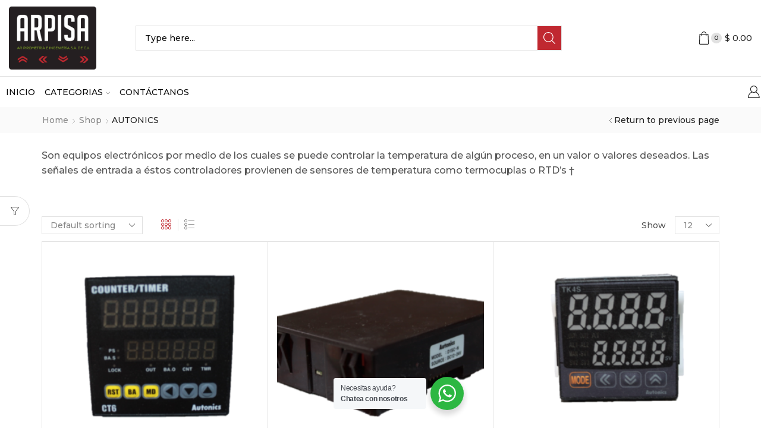

--- FILE ---
content_type: text/html; charset=UTF-8
request_url: https://arpisa.com.mx/collections/autonics/
body_size: 164626
content:
<!DOCTYPE html>
<html lang="es" xmlns="http://www.w3.org/1999/xhtml" prefix="og: http://ogp.me/ns# fb: http://www.facebook.com/2008/fbml" >
<head>
	<meta charset="UTF-8" />
	<meta name="viewport" content="width=device-width, initial-scale=1.0, maximum-scale=1.0, user-scalable=0"/>
	<title>AUTONICS &#8211; AR PIROMETRIA E INGENIERIA, S.A. DE C.V.</title>
<meta name='robots' content='max-image-preview:large' />
<link rel='dns-prefetch' href='//stats.wp.com' />
<link rel="alternate" type="application/rss+xml" title="AR PIROMETRIA E INGENIERIA, S.A. DE C.V. &raquo; Feed" href="https://arpisa.com.mx/feed/" />
<link rel="alternate" type="application/rss+xml" title="AR PIROMETRIA E INGENIERIA, S.A. DE C.V. &raquo; Feed de los comentarios" href="https://arpisa.com.mx/comments/feed/" />
<link rel="alternate" type="application/rss+xml" title="AR PIROMETRIA E INGENIERIA, S.A. DE C.V. &raquo; AUTONICS Category Feed" href="https://arpisa.com.mx/collections/autonics/feed/" />
<style id='wp-img-auto-sizes-contain-inline-css' type='text/css'>
img:is([sizes=auto i],[sizes^="auto," i]){contain-intrinsic-size:3000px 1500px}
/*# sourceURL=wp-img-auto-sizes-contain-inline-css */
</style>
<style id='classic-theme-styles-inline-css' type='text/css'>
/*! This file is auto-generated */
.wp-block-button__link{color:#fff;background-color:#32373c;border-radius:9999px;box-shadow:none;text-decoration:none;padding:calc(.667em + 2px) calc(1.333em + 2px);font-size:1.125em}.wp-block-file__button{background:#32373c;color:#fff;text-decoration:none}
/*# sourceURL=/wp-includes/css/classic-themes.min.css */
</style>
<link rel='stylesheet' id='nta-css-popup-css' href='https://arpisa.com.mx/wp-content/plugins/wp-whatsapp/assets/dist/css/style.css' type='text/css' media='all' />
<link rel='stylesheet' id='contact-form-7-css' href='https://arpisa.com.mx/wp-content/plugins/contact-form-7/includes/css/styles.css' type='text/css' media='all' />
<style id='woocommerce-inline-inline-css' type='text/css'>
.woocommerce form .form-row .required { visibility: visible; }
/*# sourceURL=woocommerce-inline-inline-css */
</style>
<link rel='stylesheet' id='etheme-parent-style-css' href='https://arpisa.com.mx/wp-content/themes/xstore/xstore.min.css' type='text/css' media='all' />
<link rel='stylesheet' id='etheme-elementor-style-css' href='https://arpisa.com.mx/wp-content/themes/xstore/css/elementor.min.css' type='text/css' media='all' />
<link rel='stylesheet' id='etheme-sidebar-css' href='https://arpisa.com.mx/wp-content/themes/xstore/css/modules/layout/sidebar.min.css' type='text/css' media='all' />
<link rel='stylesheet' id='etheme-sidebar-off-canvas-css' href='https://arpisa.com.mx/wp-content/themes/xstore/css/modules/layout/sidebar-off-canvas.min.css' type='text/css' media='all' />
<link rel='stylesheet' id='etheme-sidebar-widgets-with-scroll-css' href='https://arpisa.com.mx/wp-content/themes/xstore/css/modules/layout/sidebar-widgets-with-scroll.min.css' type='text/css' media='all' />
<link rel='stylesheet' id='etheme-widgets-open-close-css' href='https://arpisa.com.mx/wp-content/themes/xstore/css/modules/layout/widgets-open-close.min.css' type='text/css' media='all' />
<link rel='stylesheet' id='etheme-breadcrumbs-css' href='https://arpisa.com.mx/wp-content/themes/xstore/css/modules/breadcrumbs.min.css' type='text/css' media='all' />
<link rel='stylesheet' id='etheme-back-top-css' href='https://arpisa.com.mx/wp-content/themes/xstore/css/modules/back-top.min.css' type='text/css' media='all' />
<link rel='stylesheet' id='etheme-pagination-css' href='https://arpisa.com.mx/wp-content/themes/xstore/css/modules/pagination.min.css' type='text/css' media='all' />
<link rel='stylesheet' id='etheme-woocommerce-css' href='https://arpisa.com.mx/wp-content/themes/xstore/css/modules/woocommerce/global.min.css' type='text/css' media='all' />
<link rel='stylesheet' id='etheme-woocommerce-archive-css' href='https://arpisa.com.mx/wp-content/themes/xstore/css/modules/woocommerce/archive.min.css' type='text/css' media='all' />
<link rel='stylesheet' id='etheme-swatches-style-css' href='https://arpisa.com.mx/wp-content/themes/xstore/css/swatches.min.css' type='text/css' media='all' />
<link rel='stylesheet' id='etheme-no-products-found-css' href='https://arpisa.com.mx/wp-content/themes/xstore/css/modules/woocommerce/no-products-found.min.css' type='text/css' media='all' />
<link rel='stylesheet' id='etheme-contact-forms-css' href='https://arpisa.com.mx/wp-content/themes/xstore/css/modules/contact-forms.min.css' type='text/css' media='all' />
<style id='xstore-icons-font-inline-css' type='text/css'>
@font-face {
				  font-family: 'xstore-icons';
				  src:
				    url('https://arpisa.com.mx/wp-content/themes/xstore/fonts/xstore-icons-light.ttf') format('truetype'),
				    url('https://arpisa.com.mx/wp-content/themes/xstore/fonts/xstore-icons-light.woff2') format('woff2'),
				    url('https://arpisa.com.mx/wp-content/themes/xstore/fonts/xstore-icons-light.woff') format('woff'),
				    url('https://arpisa.com.mx/wp-content/themes/xstore/fonts/xstore-icons-light.svg#xstore-icons') format('svg');
				  font-weight: normal;
				  font-style: normal;
				  font-display: swap;
				}
/*# sourceURL=xstore-icons-font-inline-css */
</style>
<link rel='stylesheet' id='etheme-header-search-css' href='https://arpisa.com.mx/wp-content/themes/xstore/css/modules/layout/header/parts/search.min.css' type='text/css' media='all' />
<link rel='stylesheet' id='etheme-header-menu-css' href='https://arpisa.com.mx/wp-content/themes/xstore/css/modules/layout/header/parts/menu.min.css' type='text/css' media='all' />
<link rel='stylesheet' id='xstore-kirki-styles-css' href='https://arpisa.com.mx/wp-content/uploads/xstore/kirki-styles.css' type='text/css' media='all' />
<link rel='stylesheet' id='child-style-css' href='https://arpisa.com.mx/wp-content/themes/xstore-child/style.css' type='text/css' media='all' />
<script type="text/javascript" src="https://arpisa.com.mx/wp-includes/js/dist/hooks.min.js" id="wp-hooks-js"></script>
<script type="text/javascript" src="https://stats.wp.com/w.js" id="woo-tracks-js"></script>
<script type="text/javascript" src="https://arpisa.com.mx/wp-includes/js/jquery/jquery.min.js" id="jquery-core-js"></script>
<script type="text/javascript" src="https://arpisa.com.mx/wp-includes/js/jquery/jquery-migrate.min.js" id="jquery-migrate-js"></script>
<script type="text/javascript" id="cwpt-price-title-js-extra">
/* <![CDATA[ */
var cwpt_settings_params = {"ajax_url":"https://arpisa.com.mx/wp-admin/admin-ajax.php","post_id":"91","title_color":"red","product_price":"0.00","wc_currency":"$","product_type":"simple","multiplier":""};
//# sourceURL=cwpt-price-title-js-extra
/* ]]> */
</script>
<script type="text/javascript" src="https://arpisa.com.mx/wp-content/plugins/change-wc-price-title//assets/js/cwpt-price-title.js" id="cwpt-price-title-js"></script>
<script type="text/javascript" src="https://arpisa.com.mx/wp-content/plugins/woocommerce/assets/js/jquery-blockui/jquery.blockUI.min.js" id="jquery-blockui-js" defer="defer" data-wp-strategy="defer"></script>
<script type="text/javascript" id="wc-add-to-cart-js-extra">
/* <![CDATA[ */
var wc_add_to_cart_params = {"ajax_url":"/wp-admin/admin-ajax.php","wc_ajax_url":"/?wc-ajax=%%endpoint%%","i18n_view_cart":"View cart","cart_url":"https://arpisa.com.mx/cart/","is_cart":"","cart_redirect_after_add":"no"};
//# sourceURL=wc-add-to-cart-js-extra
/* ]]> */
</script>
<script type="text/javascript" src="https://arpisa.com.mx/wp-content/plugins/woocommerce/assets/js/frontend/add-to-cart.min.js" id="wc-add-to-cart-js" defer="defer" data-wp-strategy="defer"></script>
<script type="text/javascript" src="https://arpisa.com.mx/wp-content/plugins/woocommerce/assets/js/js-cookie/js.cookie.min.js" id="js-cookie-js" data-wp-strategy="defer"></script>
<script type="text/javascript" id="woocommerce-js-extra">
/* <![CDATA[ */
var woocommerce_params = {"ajax_url":"/wp-admin/admin-ajax.php","wc_ajax_url":"/?wc-ajax=%%endpoint%%"};
//# sourceURL=woocommerce-js-extra
/* ]]> */
</script>
<script type="text/javascript" src="https://arpisa.com.mx/wp-content/plugins/woocommerce/assets/js/frontend/woocommerce.min.js" id="woocommerce-js" defer="defer" data-wp-strategy="defer"></script>
<script type="text/javascript" id="etheme-js-extra">
/* <![CDATA[ */
var etConfig = {"noresults":"No results were found!","ajaxSearchResultsArrow":"\u003Csvg version=\"1.1\" width=\"1em\" height=\"1em\" class=\"arrow\" xmlns=\"http://www.w3.org/2000/svg\" xmlns:xlink=\"http://www.w3.org/1999/xlink\" x=\"0px\" y=\"0px\" viewBox=\"0 0 100 100\" style=\"enable-background:new 0 0 100 100;\" xml:space=\"preserve\"\u003E\u003Cpath d=\"M99.1186676,94.8567734L10.286458,6.0255365h53.5340881c1.6616173,0,3.0132561-1.3516402,3.0132561-3.0127683\r\n\tS65.4821625,0,63.8205452,0H3.0137398c-1.6611279,0-3.012768,1.3516402-3.012768,3.0127683v60.8068047\r\n\tc0,1.6616135,1.3516402,3.0132523,3.012768,3.0132523s3.012768-1.3516388,3.012768-3.0132523V10.2854862L94.8577423,99.117691\r\n\tC95.4281311,99.6871109,96.1841202,100,96.9886856,100c0.8036041,0,1.5595856-0.3128891,2.129982-0.882309\r\n\tC100.2924805,97.9419327,100.2924805,96.0305862,99.1186676,94.8567734z\"\u003E\u003C/path\u003E\u003C/svg\u003E","successfullyAdded":"Product added.","successfullyCopied":"Copied to clipboard","saleStarts":"Sale starts in:","saleFinished":"This sale already finished","confirmQuestion":"Are you sure?","viewCart":"View cart","cartPageUrl":"https://arpisa.com.mx/cart/","checkCart":"Please check your \u003Ca href='https://arpisa.com.mx/cart/'\u003Ecart.\u003C/a\u003E","contBtn":"Continue shopping","checkBtn":"Checkout","ajaxProductAddedNotify":{"type":"mini_cart","linked_products_type":"upsell"},"variationGallery":"","quickView":{"type":"off_canvas","position":"right","layout":"default","variationGallery":"","css":{"quick-view":"        \u003Clink rel=\"stylesheet\" href=\"https://arpisa.com.mx/wp-content/themes/xstore/css/modules/woocommerce/quick-view.min.css\" type=\"text/css\" media=\"all\" /\u003E \t\t","off-canvas":"        \u003Clink rel=\"stylesheet\" href=\"https://arpisa.com.mx/wp-content/themes/xstore/css/modules/layout/off-canvas.min.css\" type=\"text/css\" media=\"all\" /\u003E \t\t","skeleton":"        \u003Clink rel=\"stylesheet\" href=\"https://arpisa.com.mx/wp-content/themes/xstore/css/modules/skeleton.min.css\" type=\"text/css\" media=\"all\" /\u003E \t\t","single-product":"        \u003Clink rel=\"stylesheet\" href=\"https://arpisa.com.mx/wp-content/themes/xstore/css/modules/woocommerce/single-product/single-product.min.css\" type=\"text/css\" media=\"all\" /\u003E \t\t","single-product-elements":"        \u003Clink rel=\"stylesheet\" href=\"https://arpisa.com.mx/wp-content/themes/xstore/css/modules/woocommerce/single-product/single-product-elements.min.css\" type=\"text/css\" media=\"all\" /\u003E \t\t","single-post-meta":"        \u003Clink rel=\"stylesheet\" href=\"https://arpisa.com.mx/wp-content/themes/xstore/css/modules/blog/single-post/meta.min.css\" type=\"text/css\" media=\"all\" /\u003E \t\t"}},"speedOptimization":{"imageLoadingOffset":"200px"},"popupAddedToCart":[],"builders":{"is_wpbakery":false},"Product":"Products","Pages":"Pages","Post":"Posts","Portfolio":"Portfolio","Product_found":"{{count}} Products found","Pages_found":"{{count}} Pages found","Post_found":"{{count}} Posts found","Portfolio_found":"{{count}} Portfolio found","show_more":"Show {{count}} more","show_all":"View all results","items_found":"{{count}} items found","item_found":"{{count}} item found","single_product_builder":"","fancy_select_categories":"","is_search_history":"0","search_history_length":"7","search_type":"input","search_ajax_history_time":"5","noSuggestionNoticeWithMatches":"No results were found!\u003Cp\u003ENo items matched your search {{search_value}}.\u003C/p\u003E","ajaxurl":"https://arpisa.com.mx/wp-admin/admin-ajax.php","woocommerceSettings":{"is_woocommerce":true,"is_swatches":true,"ajax_filters":true,"ajax_pagination":"","is_single_product_builder":false,"mini_cart_content_quantity_input":true,"widget_show_more_text":"more","widget_show_less_text":"Show less","sidebar_off_canvas_icon":"\u003Csvg version=\"1.1\" width=\"1em\" height=\"1em\" id=\"Layer_1\" xmlns=\"http://www.w3.org/2000/svg\" xmlns:xlink=\"http://www.w3.org/1999/xlink\" x=\"0px\" y=\"0px\" viewBox=\"0 0 100 100\" style=\"enable-background:new 0 0 100 100;\" xml:space=\"preserve\"\u003E\u003Cpath d=\"M94.8,0H5.6C4,0,2.6,0.9,1.9,2.3C1.1,3.7,1.3,5.4,2.2,6.7l32.7,46c0,0,0,0,0,0c1.2,1.6,1.8,3.5,1.8,5.5v37.5c0,1.1,0.4,2.2,1.2,3c0.8,0.8,1.8,1.2,3,1.2c0.6,0,1.1-0.1,1.6-0.3l18.4-7c1.6-0.5,2.7-2.1,2.7-3.9V58.3c0-2,0.6-3.9,1.8-5.5c0,0,0,0,0,0l32.7-46c0.9-1.3,1.1-3,0.3-4.4C97.8,0.9,96.3,0,94.8,0z M61.4,49.7c-1.8,2.5-2.8,5.5-2.8,8.5v29.8l-16.8,6.4V58.3c0-3.1-1-6.1-2.8-8.5L7.3,5.1h85.8L61.4,49.7z\"\u003E\u003C/path\u003E\u003C/svg\u003E","ajax_add_to_cart_archives":true,"cart_url":"https://arpisa.com.mx/cart/","cart_redirect_after_add":false,"home_url":"https://arpisa.com.mx/","shop_url":"https://arpisa.com.mx/tienda/","ajax_pagination_mobile":"","no_more_products":"No more products available...","load_more_products":"Load More Products","sidebar_widgets_dropdown_limit":"5","sidebar_widgets_dropdown_less_link":false,"wishlist_for_variations":"","cart_progress_currency_pos":"left_space","cart_progress_thousand_sep":",","cart_progress_decimal_sep":".","cart_progress_num_decimals":"2","is_smart_addtocart":true,"primary_attribute":"et_none"},"notices":{"ajax-filters":"Ajax error: cannot get filters result","post-product":"Ajax error: cannot get post/product result","products":"Ajax error: cannot get products result","posts":"Ajax error: cannot get posts result","element":"Ajax error: cannot get element result","portfolio":"Ajax error: problem with ajax et_portfolio_ajax action","portfolio-pagination":"Ajax error: problem with ajax et_portfolio_ajax_pagination action","menu":"Ajax error: problem with ajax menu_posts action","noMatchFound":"No matches found","variationGalleryNotAvailable":"Variation Gallery not available on variation id","localStorageFull":"Seems like your localStorage is full"},"layoutSettings":{"layout":"wide","is_rtl":false,"is_mobile":false,"mobHeaderStart":992,"menu_storage_key":"etheme_d491983934ab93e2a468879ea0e80d69","ajax_dropdowns_from_storage":1},"sidebar":{"closed_pc_by_default":true},"et_global":{"classes":{"skeleton":"skeleton-body","mfp":"et-mfp-opened"},"is_customize_preview":false,"mobHeaderStart":992},"etCookies":{"cache_time":3}};
//# sourceURL=etheme-js-extra
/* ]]> */
</script>
<script type="text/javascript" src="https://arpisa.com.mx/wp-content/themes/xstore/js/etheme-scripts.min.js" id="etheme-js"></script>
<script type="text/javascript" id="et-woo-swatches-js-extra">
/* <![CDATA[ */
var sten_wc_params = {"ajax_url":"https://arpisa.com.mx/wp-admin/admin-ajax.php","is_customize_preview":"","is_singular_product":"","show_selected_title":"both","show_select_type":"","show_select_type_price":"1","add_to_cart_btn_text":"Add to cart","read_more_btn_text":"Read More","read_more_about_btn_text":"about","read_more_for_btn_text":"for","select_options_btn_text":"Select options","i18n_no_matching_variations_text":"Sorry, no products matched your selection. Please choose a different combination."};
//# sourceURL=et-woo-swatches-js-extra
/* ]]> */
</script>
<script type="text/javascript" src="https://arpisa.com.mx/wp-content/plugins/et-core-plugin/packages/st-woo-swatches/public/js/frontend.min.js" id="et-woo-swatches-js"></script>
<script type="text/javascript" id="xstore-wishlist-js-extra">
/* <![CDATA[ */
var xstore_wishlist_params = {"ajaxurl":"https://arpisa.com.mx/wp-admin/admin-ajax.php","confirmQuestion":"Are you sure?","no_active_checkbox":"Please, choose any product by clicking checkbox","no_products_available":"Sorry, there are no products available for this action","is_loggedin":"","wishlist_id":"xstore_wishlist_ids_0","wishlist_page_url":"https://arpisa.com.mx/my-account/?et-wishlist-page","animated_hearts":"1","ajax_fragments":"1","is_multilingual":"","view_wishlist":"View wishlist","days_cache":"7","notify_type":"alert_advanced"};
//# sourceURL=xstore-wishlist-js-extra
/* ]]> */
</script>
<script type="text/javascript" src="https://arpisa.com.mx/wp-content/plugins/et-core-plugin/packages/xstore-wishlist/assets/js/script.min.js" id="xstore-wishlist-js"></script>
<link rel="https://api.w.org/" href="https://arpisa.com.mx/wp-json/" /><link rel="alternate" title="JSON" type="application/json" href="https://arpisa.com.mx/wp-json/wp/v2/product_cat/22" /><link rel="EditURI" type="application/rsd+xml" title="RSD" href="https://arpisa.com.mx/xmlrpc.php?rsd" />
<meta name="generator" content="WordPress 6.9" />
<meta name="generator" content="WooCommerce 8.7.0" />
			<link rel="prefetch" as="font" href="https://arpisa.com.mx/wp-content/themes/xstore/fonts/xstore-icons-light.woff?v=9.2.9" type="font/woff">
					<link rel="prefetch" as="font" href="https://arpisa.com.mx/wp-content/themes/xstore/fonts/xstore-icons-light.woff2?v=9.2.9" type="font/woff2">
			<noscript><style>.woocommerce-product-gallery{ opacity: 1 !important; }</style></noscript>
	<meta name="generator" content="Elementor 3.20.3; features: e_optimized_assets_loading, e_optimized_css_loading, e_font_icon_svg, additional_custom_breakpoints, block_editor_assets_optimize, e_image_loading_optimization; settings: css_print_method-external, google_font-enabled, font_display-swap">
<meta name="generator" content="Powered by Slider Revolution 6.6.20 - responsive, Mobile-Friendly Slider Plugin for WordPress with comfortable drag and drop interface." />
<link rel="icon" href="https://arpisa.com.mx/wp-content/uploads/2024/04/ARPISA_logotipo_420x300_75ae2e8e-58c3-46ea-9998-7c932908504e-100x100.webp" sizes="32x32" />
<link rel="icon" href="https://arpisa.com.mx/wp-content/uploads/2024/04/ARPISA_logotipo_420x300_75ae2e8e-58c3-46ea-9998-7c932908504e.webp" sizes="192x192" />
<link rel="apple-touch-icon" href="https://arpisa.com.mx/wp-content/uploads/2024/04/ARPISA_logotipo_420x300_75ae2e8e-58c3-46ea-9998-7c932908504e.webp" />
<meta name="msapplication-TileImage" content="https://arpisa.com.mx/wp-content/uploads/2024/04/ARPISA_logotipo_420x300_75ae2e8e-58c3-46ea-9998-7c932908504e.webp" />
<script>function setREVStartSize(e){
			//window.requestAnimationFrame(function() {
				window.RSIW = window.RSIW===undefined ? window.innerWidth : window.RSIW;
				window.RSIH = window.RSIH===undefined ? window.innerHeight : window.RSIH;
				try {
					var pw = document.getElementById(e.c).parentNode.offsetWidth,
						newh;
					pw = pw===0 || isNaN(pw) || (e.l=="fullwidth" || e.layout=="fullwidth") ? window.RSIW : pw;
					e.tabw = e.tabw===undefined ? 0 : parseInt(e.tabw);
					e.thumbw = e.thumbw===undefined ? 0 : parseInt(e.thumbw);
					e.tabh = e.tabh===undefined ? 0 : parseInt(e.tabh);
					e.thumbh = e.thumbh===undefined ? 0 : parseInt(e.thumbh);
					e.tabhide = e.tabhide===undefined ? 0 : parseInt(e.tabhide);
					e.thumbhide = e.thumbhide===undefined ? 0 : parseInt(e.thumbhide);
					e.mh = e.mh===undefined || e.mh=="" || e.mh==="auto" ? 0 : parseInt(e.mh,0);
					if(e.layout==="fullscreen" || e.l==="fullscreen")
						newh = Math.max(e.mh,window.RSIH);
					else{
						e.gw = Array.isArray(e.gw) ? e.gw : [e.gw];
						for (var i in e.rl) if (e.gw[i]===undefined || e.gw[i]===0) e.gw[i] = e.gw[i-1];
						e.gh = e.el===undefined || e.el==="" || (Array.isArray(e.el) && e.el.length==0)? e.gh : e.el;
						e.gh = Array.isArray(e.gh) ? e.gh : [e.gh];
						for (var i in e.rl) if (e.gh[i]===undefined || e.gh[i]===0) e.gh[i] = e.gh[i-1];
											
						var nl = new Array(e.rl.length),
							ix = 0,
							sl;
						e.tabw = e.tabhide>=pw ? 0 : e.tabw;
						e.thumbw = e.thumbhide>=pw ? 0 : e.thumbw;
						e.tabh = e.tabhide>=pw ? 0 : e.tabh;
						e.thumbh = e.thumbhide>=pw ? 0 : e.thumbh;
						for (var i in e.rl) nl[i] = e.rl[i]<window.RSIW ? 0 : e.rl[i];
						sl = nl[0];
						for (var i in nl) if (sl>nl[i] && nl[i]>0) { sl = nl[i]; ix=i;}
						var m = pw>(e.gw[ix]+e.tabw+e.thumbw) ? 1 : (pw-(e.tabw+e.thumbw)) / (e.gw[ix]);
						newh =  (e.gh[ix] * m) + (e.tabh + e.thumbh);
					}
					var el = document.getElementById(e.c);
					if (el!==null && el) el.style.height = newh+"px";
					el = document.getElementById(e.c+"_wrapper");
					if (el!==null && el) {
						el.style.height = newh+"px";
						el.style.display = "block";
					}
				} catch(e){
					console.log("Failure at Presize of Slider:" + e)
				}
			//});
		  };</script>
<style id="kirki-inline-styles"></style><style type="text/css" class="et_custom-css">@font-face{font-family:"Lato-Regular";src:url(https://arpisa.com.mx/wp-content/uploads/custom-fonts/2024/04/Lato-Regular.ttf) format("truetype");font-display:swap}.page-heading{margin-bottom:25px}article.blog-post.blog-align-center .read-more,article.post-grid.blog-align-center .read-more{background:#222}.prefooter .et-mailchimp input[type="email"]{background:transparent}.archive .product .price,.single-product .product .price{display:none !important}.archive .product .button,.single-product .product .button{display:none !important}.page-heading,.breadcrumb-trail{margin-bottom:25px}.breadcrumb-trail .page-heading{background-color:transparent}@media only screen and (max-width:1230px){.swiper-custom-left,.middle-inside .swiper-entry .swiper-button-prev,.middle-inside.swiper-entry .swiper-button-prev{left:-15px}.swiper-custom-right,.middle-inside .swiper-entry .swiper-button-next,.middle-inside.swiper-entry .swiper-button-next{right:-15px}.middle-inbox .swiper-entry .swiper-button-prev,.middle-inbox.swiper-entry .swiper-button-prev{left:8px}.middle-inbox .swiper-entry .swiper-button-next,.middle-inbox.swiper-entry .swiper-button-next{right:8px}.swiper-entry:hover .swiper-custom-left,.middle-inside .swiper-entry:hover .swiper-button-prev,.middle-inside.swiper-entry:hover .swiper-button-prev{left:-5px}.swiper-entry:hover .swiper-custom-right,.middle-inside .swiper-entry:hover .swiper-button-next,.middle-inside.swiper-entry:hover .swiper-button-next{right:-5px}.middle-inbox .swiper-entry:hover .swiper-button-prev,.middle-inbox.swiper-entry:hover .swiper-button-prev{left:5px}.middle-inbox .swiper-entry:hover .swiper-button-next,.middle-inbox.swiper-entry:hover .swiper-button-next{right:5px}}.header-main-menu2.et_element-top-level .menu{margin-right:-10px;margin-left:-10px}@media only screen and (max-width:992px){.header-wrapper,.site-header-vertical{display:none}}@media only screen and (min-width:993px){.mobile-header-wrapper{display:none}}.swiper-container{width:auto}.content-product .product-content-image img,.category-grid img,.categoriesCarousel .category-grid img{width:100%}.etheme-elementor-slider:not(.swiper-container-initialized) .swiper-slide{max-width:calc(100% / var(--slides-per-view,4))}.etheme-elementor-slider[data-animation]:not(.swiper-container-initialized,[data-animation=slide],[data-animation=coverflow]) .swiper-slide{max-width:100%}</style><style id='global-styles-inline-css' type='text/css'>
:root{--wp--preset--aspect-ratio--square: 1;--wp--preset--aspect-ratio--4-3: 4/3;--wp--preset--aspect-ratio--3-4: 3/4;--wp--preset--aspect-ratio--3-2: 3/2;--wp--preset--aspect-ratio--2-3: 2/3;--wp--preset--aspect-ratio--16-9: 16/9;--wp--preset--aspect-ratio--9-16: 9/16;--wp--preset--color--black: #000000;--wp--preset--color--cyan-bluish-gray: #abb8c3;--wp--preset--color--white: #ffffff;--wp--preset--color--pale-pink: #f78da7;--wp--preset--color--vivid-red: #cf2e2e;--wp--preset--color--luminous-vivid-orange: #ff6900;--wp--preset--color--luminous-vivid-amber: #fcb900;--wp--preset--color--light-green-cyan: #7bdcb5;--wp--preset--color--vivid-green-cyan: #00d084;--wp--preset--color--pale-cyan-blue: #8ed1fc;--wp--preset--color--vivid-cyan-blue: #0693e3;--wp--preset--color--vivid-purple: #9b51e0;--wp--preset--gradient--vivid-cyan-blue-to-vivid-purple: linear-gradient(135deg,rgb(6,147,227) 0%,rgb(155,81,224) 100%);--wp--preset--gradient--light-green-cyan-to-vivid-green-cyan: linear-gradient(135deg,rgb(122,220,180) 0%,rgb(0,208,130) 100%);--wp--preset--gradient--luminous-vivid-amber-to-luminous-vivid-orange: linear-gradient(135deg,rgb(252,185,0) 0%,rgb(255,105,0) 100%);--wp--preset--gradient--luminous-vivid-orange-to-vivid-red: linear-gradient(135deg,rgb(255,105,0) 0%,rgb(207,46,46) 100%);--wp--preset--gradient--very-light-gray-to-cyan-bluish-gray: linear-gradient(135deg,rgb(238,238,238) 0%,rgb(169,184,195) 100%);--wp--preset--gradient--cool-to-warm-spectrum: linear-gradient(135deg,rgb(74,234,220) 0%,rgb(151,120,209) 20%,rgb(207,42,186) 40%,rgb(238,44,130) 60%,rgb(251,105,98) 80%,rgb(254,248,76) 100%);--wp--preset--gradient--blush-light-purple: linear-gradient(135deg,rgb(255,206,236) 0%,rgb(152,150,240) 100%);--wp--preset--gradient--blush-bordeaux: linear-gradient(135deg,rgb(254,205,165) 0%,rgb(254,45,45) 50%,rgb(107,0,62) 100%);--wp--preset--gradient--luminous-dusk: linear-gradient(135deg,rgb(255,203,112) 0%,rgb(199,81,192) 50%,rgb(65,88,208) 100%);--wp--preset--gradient--pale-ocean: linear-gradient(135deg,rgb(255,245,203) 0%,rgb(182,227,212) 50%,rgb(51,167,181) 100%);--wp--preset--gradient--electric-grass: linear-gradient(135deg,rgb(202,248,128) 0%,rgb(113,206,126) 100%);--wp--preset--gradient--midnight: linear-gradient(135deg,rgb(2,3,129) 0%,rgb(40,116,252) 100%);--wp--preset--font-size--small: 13px;--wp--preset--font-size--medium: 20px;--wp--preset--font-size--large: 36px;--wp--preset--font-size--x-large: 42px;--wp--preset--spacing--20: 0.44rem;--wp--preset--spacing--30: 0.67rem;--wp--preset--spacing--40: 1rem;--wp--preset--spacing--50: 1.5rem;--wp--preset--spacing--60: 2.25rem;--wp--preset--spacing--70: 3.38rem;--wp--preset--spacing--80: 5.06rem;--wp--preset--shadow--natural: 6px 6px 9px rgba(0, 0, 0, 0.2);--wp--preset--shadow--deep: 12px 12px 50px rgba(0, 0, 0, 0.4);--wp--preset--shadow--sharp: 6px 6px 0px rgba(0, 0, 0, 0.2);--wp--preset--shadow--outlined: 6px 6px 0px -3px rgb(255, 255, 255), 6px 6px rgb(0, 0, 0);--wp--preset--shadow--crisp: 6px 6px 0px rgb(0, 0, 0);}:where(.is-layout-flex){gap: 0.5em;}:where(.is-layout-grid){gap: 0.5em;}body .is-layout-flex{display: flex;}.is-layout-flex{flex-wrap: wrap;align-items: center;}.is-layout-flex > :is(*, div){margin: 0;}body .is-layout-grid{display: grid;}.is-layout-grid > :is(*, div){margin: 0;}:where(.wp-block-columns.is-layout-flex){gap: 2em;}:where(.wp-block-columns.is-layout-grid){gap: 2em;}:where(.wp-block-post-template.is-layout-flex){gap: 1.25em;}:where(.wp-block-post-template.is-layout-grid){gap: 1.25em;}.has-black-color{color: var(--wp--preset--color--black) !important;}.has-cyan-bluish-gray-color{color: var(--wp--preset--color--cyan-bluish-gray) !important;}.has-white-color{color: var(--wp--preset--color--white) !important;}.has-pale-pink-color{color: var(--wp--preset--color--pale-pink) !important;}.has-vivid-red-color{color: var(--wp--preset--color--vivid-red) !important;}.has-luminous-vivid-orange-color{color: var(--wp--preset--color--luminous-vivid-orange) !important;}.has-luminous-vivid-amber-color{color: var(--wp--preset--color--luminous-vivid-amber) !important;}.has-light-green-cyan-color{color: var(--wp--preset--color--light-green-cyan) !important;}.has-vivid-green-cyan-color{color: var(--wp--preset--color--vivid-green-cyan) !important;}.has-pale-cyan-blue-color{color: var(--wp--preset--color--pale-cyan-blue) !important;}.has-vivid-cyan-blue-color{color: var(--wp--preset--color--vivid-cyan-blue) !important;}.has-vivid-purple-color{color: var(--wp--preset--color--vivid-purple) !important;}.has-black-background-color{background-color: var(--wp--preset--color--black) !important;}.has-cyan-bluish-gray-background-color{background-color: var(--wp--preset--color--cyan-bluish-gray) !important;}.has-white-background-color{background-color: var(--wp--preset--color--white) !important;}.has-pale-pink-background-color{background-color: var(--wp--preset--color--pale-pink) !important;}.has-vivid-red-background-color{background-color: var(--wp--preset--color--vivid-red) !important;}.has-luminous-vivid-orange-background-color{background-color: var(--wp--preset--color--luminous-vivid-orange) !important;}.has-luminous-vivid-amber-background-color{background-color: var(--wp--preset--color--luminous-vivid-amber) !important;}.has-light-green-cyan-background-color{background-color: var(--wp--preset--color--light-green-cyan) !important;}.has-vivid-green-cyan-background-color{background-color: var(--wp--preset--color--vivid-green-cyan) !important;}.has-pale-cyan-blue-background-color{background-color: var(--wp--preset--color--pale-cyan-blue) !important;}.has-vivid-cyan-blue-background-color{background-color: var(--wp--preset--color--vivid-cyan-blue) !important;}.has-vivid-purple-background-color{background-color: var(--wp--preset--color--vivid-purple) !important;}.has-black-border-color{border-color: var(--wp--preset--color--black) !important;}.has-cyan-bluish-gray-border-color{border-color: var(--wp--preset--color--cyan-bluish-gray) !important;}.has-white-border-color{border-color: var(--wp--preset--color--white) !important;}.has-pale-pink-border-color{border-color: var(--wp--preset--color--pale-pink) !important;}.has-vivid-red-border-color{border-color: var(--wp--preset--color--vivid-red) !important;}.has-luminous-vivid-orange-border-color{border-color: var(--wp--preset--color--luminous-vivid-orange) !important;}.has-luminous-vivid-amber-border-color{border-color: var(--wp--preset--color--luminous-vivid-amber) !important;}.has-light-green-cyan-border-color{border-color: var(--wp--preset--color--light-green-cyan) !important;}.has-vivid-green-cyan-border-color{border-color: var(--wp--preset--color--vivid-green-cyan) !important;}.has-pale-cyan-blue-border-color{border-color: var(--wp--preset--color--pale-cyan-blue) !important;}.has-vivid-cyan-blue-border-color{border-color: var(--wp--preset--color--vivid-cyan-blue) !important;}.has-vivid-purple-border-color{border-color: var(--wp--preset--color--vivid-purple) !important;}.has-vivid-cyan-blue-to-vivid-purple-gradient-background{background: var(--wp--preset--gradient--vivid-cyan-blue-to-vivid-purple) !important;}.has-light-green-cyan-to-vivid-green-cyan-gradient-background{background: var(--wp--preset--gradient--light-green-cyan-to-vivid-green-cyan) !important;}.has-luminous-vivid-amber-to-luminous-vivid-orange-gradient-background{background: var(--wp--preset--gradient--luminous-vivid-amber-to-luminous-vivid-orange) !important;}.has-luminous-vivid-orange-to-vivid-red-gradient-background{background: var(--wp--preset--gradient--luminous-vivid-orange-to-vivid-red) !important;}.has-very-light-gray-to-cyan-bluish-gray-gradient-background{background: var(--wp--preset--gradient--very-light-gray-to-cyan-bluish-gray) !important;}.has-cool-to-warm-spectrum-gradient-background{background: var(--wp--preset--gradient--cool-to-warm-spectrum) !important;}.has-blush-light-purple-gradient-background{background: var(--wp--preset--gradient--blush-light-purple) !important;}.has-blush-bordeaux-gradient-background{background: var(--wp--preset--gradient--blush-bordeaux) !important;}.has-luminous-dusk-gradient-background{background: var(--wp--preset--gradient--luminous-dusk) !important;}.has-pale-ocean-gradient-background{background: var(--wp--preset--gradient--pale-ocean) !important;}.has-electric-grass-gradient-background{background: var(--wp--preset--gradient--electric-grass) !important;}.has-midnight-gradient-background{background: var(--wp--preset--gradient--midnight) !important;}.has-small-font-size{font-size: var(--wp--preset--font-size--small) !important;}.has-medium-font-size{font-size: var(--wp--preset--font-size--medium) !important;}.has-large-font-size{font-size: var(--wp--preset--font-size--large) !important;}.has-x-large-font-size{font-size: var(--wp--preset--font-size--x-large) !important;}
/*# sourceURL=global-styles-inline-css */
</style>
<link rel='stylesheet' id='etheme-ajax-search-css' href='https://arpisa.com.mx/wp-content/themes/xstore/css/modules/layout/header/parts/ajax-search.min.css' type='text/css' media='all' />
<link rel='stylesheet' id='etheme-off-canvas-css' href='https://arpisa.com.mx/wp-content/themes/xstore/css/modules/layout/off-canvas.min.css' type='text/css' media='all' />
<link rel='stylesheet' id='etheme-cart-widget-css' href='https://arpisa.com.mx/wp-content/themes/xstore/css/modules/woocommerce/cart-widget.min.css' type='text/css' media='all' />
<link rel='stylesheet' id='etheme-header-account-css' href='https://arpisa.com.mx/wp-content/themes/xstore/css/modules/layout/header/parts/account.min.css' type='text/css' media='all' />
<link rel='stylesheet' id='etheme-header-mobile-menu-css' href='https://arpisa.com.mx/wp-content/themes/xstore/css/modules/layout/header/parts/mobile-menu.min.css' type='text/css' media='all' />
<link rel='stylesheet' id='etheme-toggles-by-arrow-css' href='https://arpisa.com.mx/wp-content/themes/xstore/css/modules/layout/toggles-by-arrow.min.css' type='text/css' media='all' />
<link rel='stylesheet' id='etheme-filter-area-css' href='https://arpisa.com.mx/wp-content/themes/xstore/css/modules/woocommerce/filter-area.min.css' type='text/css' media='all' />
<link rel='stylesheet' id='elementor-frontend-css' href='https://arpisa.com.mx/wp-content/plugins/elementor/assets/css/frontend-lite.min.css' type='text/css' media='all' />
<link rel='stylesheet' id='elementor-post-6691-css' href='https://arpisa.com.mx/wp-content/uploads/elementor/css/post-6691.css' type='text/css' media='all' />
<style id='xstore-inline-css-inline-css' type='text/css'>
.sidebar .sidebar-widget:not(.etheme_swatches_filter.type-st-image-swatch):not(.etheme_swatches_filter.type-st-color-swatch):not(.etheme_swatches_filter.type-st-label-swatch):not(.null-instagram-feed) ul:not(.children):not(.sub-menu) > li:nth-child(5)
							~ li:not(.et_widget-open):not(.et_widget-show-more):not(.current-cat):not(.current-item):not(.selected),
							 .sidebar-widget ul.menu > li:nth-child(5)
							~ li:not(.et_widget-open):not(.et_widget-show-more){
								   display: none;
							}
/*# sourceURL=xstore-inline-css-inline-css */
</style>
<style id='xstore-inline-tablet-css-inline-css' type='text/css'>
@media only screen and (max-width: 992px) {
}
/*# sourceURL=xstore-inline-tablet-css-inline-css */
</style>
<style id='xstore-inline-mobile-css-inline-css' type='text/css'>
@media only screen and (max-width: 767px) {
}
/*# sourceURL=xstore-inline-mobile-css-inline-css */
</style>
<link rel='stylesheet' id='swiper-css' href='https://arpisa.com.mx/wp-content/plugins/elementor/assets/lib/swiper/v8/css/swiper.min.css' type='text/css' media='all' />
<link rel='stylesheet' id='elementor-post-6-css' href='https://arpisa.com.mx/wp-content/uploads/elementor/css/post-6.css' type='text/css' media='all' />
<link rel='stylesheet' id='elementor-pro-css' href='https://arpisa.com.mx/wp-content/plugins/elementor-pro/assets/css/frontend-lite.min.css' type='text/css' media='all' />
<link rel='stylesheet' id='elementor-global-css' href='https://arpisa.com.mx/wp-content/uploads/elementor/css/global.css' type='text/css' media='all' />
<link rel='stylesheet' id='google-fonts-1-css' href='https://fonts.googleapis.com/css?family=Montserrat%3A100%2C100italic%2C200%2C200italic%2C300%2C300italic%2C400%2C400italic%2C500%2C500italic%2C600%2C600italic%2C700%2C700italic%2C800%2C800italic%2C900%2C900italic%7CRoboto%3A100%2C100italic%2C200%2C200italic%2C300%2C300italic%2C400%2C400italic%2C500%2C500italic%2C600%2C600italic%2C700%2C700italic%2C800%2C800italic%2C900%2C900italic%7CRoboto+Slab%3A100%2C100italic%2C200%2C200italic%2C300%2C300italic%2C400%2C400italic%2C500%2C500italic%2C600%2C600italic%2C700%2C700italic%2C800%2C800italic%2C900%2C900italic&#038;display=swap&#038;ver=6.9' type='text/css' media='all' />
<link rel='stylesheet' id='rs-plugin-settings-css' href='https://arpisa.com.mx/wp-content/plugins/revslider/public/assets/css/rs6.css?ver=6.6.20' type='text/css' media='all' />
<style id='rs-plugin-settings-inline-css' type='text/css'>
#rs-demo-id {}
/*# sourceURL=rs-plugin-settings-inline-css */
</style>
</head>
<body class="archive tax-product_cat term-autonics term-22 wp-theme-xstore wp-child-theme-xstore-child theme-xstore woocommerce woocommerce-page woocommerce-no-js et_cart-type-1 et_b_dt_header-not-overlap et_b_mob_header-not-overlap breadcrumbs-type-left2 wide et-preloader-off et-catalog-off  s_widgets-with-scroll s_widgets-open-close et-enable-swatch elementor-default elementor-kit-6" data-mode="light">



<div class="template-container">

		<div class="template-content">
		<div class="page-wrapper">
			<header id="header" class="site-header sticky"  data-type="custom" data-start= "300"><div class="header-wrapper">

<div class="header-main-wrapper sticky">
	<div class="header-main" data-title="Header main">
		<div class="et-row-container">
			<div class="et-wrap-columns flex align-items-center">		
				
		
        <div class="et_column et_col-xs-2 et_col-xs-offset-0">
			

    <div class="et_element et_b_header-logo align-start mob-align-center et_element-top-level" >
        <a href="https://arpisa.com.mx">
            <span><img fetchpriority="high" width="2076" height="1486" src="https://arpisa.com.mx/wp-content/uploads/2024/04/ARPISA_logotipo.webp" class="et_b_header-logo-img" alt="" decoding="async" srcset="https://arpisa.com.mx/wp-content/uploads/2024/04/ARPISA_logotipo.webp 2076w, https://arpisa.com.mx/wp-content/uploads/2024/04/ARPISA_logotipo-300x215.webp 300w, https://arpisa.com.mx/wp-content/uploads/2024/04/ARPISA_logotipo-1024x733.webp 1024w, https://arpisa.com.mx/wp-content/uploads/2024/04/ARPISA_logotipo-768x550.webp 768w, https://arpisa.com.mx/wp-content/uploads/2024/04/ARPISA_logotipo-1536x1099.webp 1536w, https://arpisa.com.mx/wp-content/uploads/2024/04/ARPISA_logotipo-2048x1466.webp 2048w, https://arpisa.com.mx/wp-content/uploads/2024/04/ARPISA_logotipo-600x429.webp 600w, https://arpisa.com.mx/wp-content/uploads/2024/04/ARPISA_logotipo-1x1.webp 1w, https://arpisa.com.mx/wp-content/uploads/2024/04/ARPISA_logotipo-10x7.webp 10w" sizes="(max-width: 2076px) 100vw, 2076px" /></span><span class="fixed"><img fetchpriority="high" width="2076" height="1486" src="https://arpisa.com.mx/wp-content/uploads/2024/04/ARPISA_logotipo.webp" class="et_b_header-logo-img" alt="" decoding="async" srcset="https://arpisa.com.mx/wp-content/uploads/2024/04/ARPISA_logotipo.webp 2076w, https://arpisa.com.mx/wp-content/uploads/2024/04/ARPISA_logotipo-300x215.webp 300w, https://arpisa.com.mx/wp-content/uploads/2024/04/ARPISA_logotipo-1024x733.webp 1024w, https://arpisa.com.mx/wp-content/uploads/2024/04/ARPISA_logotipo-768x550.webp 768w, https://arpisa.com.mx/wp-content/uploads/2024/04/ARPISA_logotipo-1536x1099.webp 1536w, https://arpisa.com.mx/wp-content/uploads/2024/04/ARPISA_logotipo-2048x1466.webp 2048w, https://arpisa.com.mx/wp-content/uploads/2024/04/ARPISA_logotipo-600x429.webp 600w, https://arpisa.com.mx/wp-content/uploads/2024/04/ARPISA_logotipo-1x1.webp 1w, https://arpisa.com.mx/wp-content/uploads/2024/04/ARPISA_logotipo-10x7.webp 10w" sizes="(max-width: 2076px) 100vw, 2076px" /></span>            
        </a>
    </div>

        </div>
			
				
		
        <div class="et_column et_col-xs-7 et_col-xs-offset-0">
			

<div class="et_element et_b_header-search flex align-items-center   justify-content-start mob-justify-content-center flex-basis-full et_element-top-level et-content-dropdown" >
		
	    
        <form action="https://arpisa.com.mx/" role="search" data-min="2" data-per-page="100"
                            class="ajax-search-form  ajax-with-suggestions input-input " method="get">
			
                <div class="input-row flex align-items-center et-overflow-hidden" data-search-mode="dark">
                    					                    <label class="screen-reader-text" for="et_b-header-search-input-68">Search input</label>
                    <input type="text" value=""
                           placeholder="Type here..." autocomplete="off" class="form-control" id="et_b-header-search-input-68" name="s">
					
					                        <input type="hidden" name="post_type" value="product">
					
                    <input type="hidden" name="et_search" value="true">
					
					                    <span class="buttons-wrapper flex flex-nowrap pos-relative">
                    <span class="clear flex-inline justify-content-center align-items-center pointer">
                        <span class="et_b-icon">
                            <svg xmlns="http://www.w3.org/2000/svg" width=".7em" height=".7em" viewBox="0 0 24 24"><path d="M13.056 12l10.728-10.704c0.144-0.144 0.216-0.336 0.216-0.552 0-0.192-0.072-0.384-0.216-0.528-0.144-0.12-0.336-0.216-0.528-0.216 0 0 0 0 0 0-0.192 0-0.408 0.072-0.528 0.216l-10.728 10.728-10.704-10.728c-0.288-0.288-0.768-0.288-1.056 0-0.168 0.144-0.24 0.336-0.24 0.528 0 0.216 0.072 0.408 0.216 0.552l10.728 10.704-10.728 10.704c-0.144 0.144-0.216 0.336-0.216 0.552s0.072 0.384 0.216 0.528c0.288 0.288 0.768 0.288 1.056 0l10.728-10.728 10.704 10.704c0.144 0.144 0.336 0.216 0.528 0.216s0.384-0.072 0.528-0.216c0.144-0.144 0.216-0.336 0.216-0.528s-0.072-0.384-0.216-0.528l-10.704-10.704z"></path></svg>
                        </span>
                    </span>
                    <button type="submit" class="search-button flex justify-content-center align-items-center pointer" aria-label="Search button">
                        <span class="et_b-loader"></span>
                    <svg xmlns="http://www.w3.org/2000/svg" width="1em" height="1em" fill="currentColor" viewBox="0 0 24 24"><path d="M23.784 22.8l-6.168-6.144c1.584-1.848 2.448-4.176 2.448-6.576 0-5.52-4.488-10.032-10.032-10.032-5.52 0-10.008 4.488-10.008 10.008s4.488 10.032 10.032 10.032c2.424 0 4.728-0.864 6.576-2.472l6.168 6.144c0.144 0.144 0.312 0.216 0.48 0.216s0.336-0.072 0.456-0.192c0.144-0.12 0.216-0.288 0.24-0.48 0-0.192-0.072-0.384-0.192-0.504zM18.696 10.080c0 4.752-3.888 8.64-8.664 8.64-4.752 0-8.64-3.888-8.64-8.664 0-4.752 3.888-8.64 8.664-8.64s8.64 3.888 8.64 8.664z"></path></svg>                    <span class="screen-reader-text">Search</span></button>
                </span>
                </div>
				
											                <div class="ajax-results-wrapper"></div>
			        </form>
		</div>
        </div>
			
				
		
        <div class="et_column et_col-xs-3 et_col-xs-offset-0 pos-static">
			

<style>                .connect-block-element-Z85Yj {
                    --connect-block-space: 5px;
                    margin: 0 -5px;
                }
                .et_element.connect-block-element-Z85Yj > div,
                .et_element.connect-block-element-Z85Yj > form.cart,
                .et_element.connect-block-element-Z85Yj > .price {
                    margin: 0 5px;
                }
                                    .et_element.connect-block-element-Z85Yj > .et_b_header-widget > div, 
                    .et_element.connect-block-element-Z85Yj > .et_b_header-widget > ul {
                        margin-left: 5px;
                        margin-right: 5px;
                    }
                    .et_element.connect-block-element-Z85Yj .widget_nav_menu .menu > li > a {
                        margin: 0 5px                    }
/*                    .et_element.connect-block-element-Z85Yj .widget_nav_menu .menu .menu-item-has-children > a:after {
                        right: 5px;
                    }*/
                </style><div class="et_element et_connect-block flex flex-row connect-block-element-Z85Yj align-items-center justify-content-end">
	

<div class="et_element et_b_header-cart  flex align-items-center cart-type1  et-quantity-right et-content-right et-off-canvas et-off-canvas-wide et-content_toggle et_element-top-level" >
	        <a href="https://arpisa.com.mx/cart/" class=" flex flex-wrap full-width align-items-center  justify-content-end mob-justify-content-end et-toggle">
			<span class="flex-inline justify-content-center align-items-center
			">

									
					                        <span class="et_b-icon">
							<span class="et-svg"><svg xmlns="http://www.w3.org/2000/svg" width="1em" height="1em" viewBox="0 0 24 24"><path d="M20.232 5.352c-0.024-0.528-0.456-0.912-0.936-0.912h-2.736c-0.12-2.448-2.112-4.392-4.56-4.392s-4.464 1.944-4.56 4.392h-2.712c-0.528 0-0.936 0.432-0.936 0.936l-0.648 16.464c-0.024 0.552 0.168 1.104 0.552 1.512s0.888 0.624 1.464 0.624h13.68c0.552 0 1.056-0.216 1.464-0.624 0.36-0.408 0.552-0.936 0.552-1.488l-0.624-16.512zM12 1.224c1.8 0 3.288 1.416 3.408 3.216l-6.816-0.024c0.12-1.776 1.608-3.192 3.408-3.192zM7.44 5.616v1.968c0 0.336 0.264 0.6 0.6 0.6s0.6-0.264 0.6-0.6v-1.968h6.792v1.968c0 0.336 0.264 0.6 0.6 0.6s0.6-0.264 0.6-0.6v-1.968h2.472l0.624 16.224c-0.024 0.24-0.12 0.48-0.288 0.648s-0.384 0.264-0.6 0.264h-13.68c-0.24 0-0.456-0.096-0.624-0.264s-0.24-0.384-0.216-0.624l0.624-16.248h2.496z"></path></svg></span>							        <span class="et-cart-quantity et-quantity count-0">
              0            </span>
								</span>
					
									
					                        <span class="et-cart-total et-total mob-hide">
							        <span class="et-cart-total-inner">
              <span class="woocommerce-Price-amount amount"><bdi><span class="woocommerce-Price-currencySymbol">&#36;</span>&nbsp;0.00</bdi></span>            </span>
								</span>
					
												</span>
        </a>
		        <span class="et-cart-quantity et-quantity count-0">
              0            </span>
				    <div class="et-mini-content">
		            <span class="et-toggle pos-absolute et-close full-right top">
					<svg xmlns="http://www.w3.org/2000/svg" width="0.8em" height="0.8em" viewBox="0 0 24 24">
						<path d="M13.056 12l10.728-10.704c0.144-0.144 0.216-0.336 0.216-0.552 0-0.192-0.072-0.384-0.216-0.528-0.144-0.12-0.336-0.216-0.528-0.216 0 0 0 0 0 0-0.192 0-0.408 0.072-0.528 0.216l-10.728 10.728-10.704-10.728c-0.288-0.288-0.768-0.288-1.056 0-0.168 0.144-0.24 0.336-0.24 0.528 0 0.216 0.072 0.408 0.216 0.552l10.728 10.704-10.728 10.704c-0.144 0.144-0.216 0.336-0.216 0.552s0.072 0.384 0.216 0.528c0.288 0.288 0.768 0.288 1.056 0l10.728-10.728 10.704 10.704c0.144 0.144 0.336 0.216 0.528 0.216s0.384-0.072 0.528-0.216c0.144-0.144 0.216-0.336 0.216-0.528s-0.072-0.384-0.216-0.528l-10.704-10.704z"></path>
					</svg>
				</span>
		        <div class="et-content">
			                <div class="et-mini-content-head">
                    <a href="https://arpisa.com.mx/cart/"
                       class="cart-type2 flex justify-content-center flex-wrap right">
						                        <span class="et_b-icon">
                                    <span class="et-svg"><svg xmlns="http://www.w3.org/2000/svg" width="1em" height="1em" viewBox="0 0 24 24"><path d="M20.232 5.352c-0.024-0.528-0.456-0.912-0.936-0.912h-2.736c-0.12-2.448-2.112-4.392-4.56-4.392s-4.464 1.944-4.56 4.392h-2.712c-0.528 0-0.936 0.432-0.936 0.936l-0.648 16.464c-0.024 0.552 0.168 1.104 0.552 1.512s0.888 0.624 1.464 0.624h13.68c0.552 0 1.056-0.216 1.464-0.624 0.36-0.408 0.552-0.936 0.552-1.488l-0.624-16.512zM12 1.224c1.8 0 3.288 1.416 3.408 3.216l-6.816-0.024c0.12-1.776 1.608-3.192 3.408-3.192zM7.44 5.616v1.968c0 0.336 0.264 0.6 0.6 0.6s0.6-0.264 0.6-0.6v-1.968h6.792v1.968c0 0.336 0.264 0.6 0.6 0.6s0.6-0.264 0.6-0.6v-1.968h2.472l0.624 16.224c-0.024 0.24-0.12 0.48-0.288 0.648s-0.384 0.264-0.6 0.264h-13.68c-0.24 0-0.456-0.096-0.624-0.264s-0.24-0.384-0.216-0.624l0.624-16.248h2.496z"></path></svg></span>        <span class="et-cart-quantity et-quantity count-0">
              0            </span>
		                                </span>
                        <span class="et-element-label pos-relative inline-block">
                                    Shopping Cart                                </span>
                    </a>
                </div>
			
												<div class="widget woocommerce widget_shopping_cart"><div class="widget_shopping_cart_content"></div></div>							
            <div class="woocommerce-mini-cart__footer-wrapper">
				
        <div class="product_list-popup-footer-inner"  style="display: none;">

            <div class="cart-popup-footer">
                <a href="https://arpisa.com.mx/cart/"
                   class="btn-view-cart wc-forward">Shopping cart                     (0)</a>
                <div class="cart-widget-subtotal woocommerce-mini-cart__total total"
                     data-amount="0">
					<span class="small-h">Subtotal:</span> <span class="big-coast"><span class="woocommerce-Price-amount amount"><bdi><span class="woocommerce-Price-currencySymbol">&#36;</span>&nbsp;0.00</bdi></span></span>                </div>
            </div>
			
			
            <p class="buttons mini-cart-buttons">
				<a href="https://arpisa.com.mx/cart/" class="button wc-forward">View cart</a><a href="https://arpisa.com.mx/checkout/" class="button btn-checkout wc-forward">Checkout</a>            </p>
			
			
        </div>
		
		            </div>
        </div>
    </div>
	
		</div>

</div>        </div>
	</div>		</div>
	</div>
</div>

<div class="header-bottom-wrapper ">
	<div class="header-bottom" data-title="Header bottom">
		<div class="et-row-container">
			<div class="et-wrap-columns flex align-items-center">		
				
		
        <div class="et_column et_col-xs-5 et_col-xs-offset-0 pos-static">
			

<div class="et_element et_b_header-menu header-main-menu flex align-items-center menu-items-underline  justify-content-start et_element-top-level" >
	<div class="menu-main-container"><ul id="menu-main-menu" class="menu"><li id="menu-item-7021" class="menu-item menu-item-type-post_type menu-item-object-page menu-item-home menu-item-7021 item-level-0 item-design-dropdown"><a href="https://arpisa.com.mx/" class="item-link">Inicio</a></li>
<li id="menu-item-7022" class="menu-item menu-item-type-custom menu-item-object-custom current-menu-ancestor current-menu-parent menu-item-has-children menu-parent-item menu-item-7022 item-level-0 item-design-dropdown"><a href="https://arpisa.com.mx/categorias/" class="item-link">Categorias<svg class="arrow " xmlns="http://www.w3.org/2000/svg" width="0.5em" height="0.5em" viewBox="0 0 24 24"><path d="M23.784 6.072c-0.264-0.264-0.672-0.264-0.984 0l-10.8 10.416-10.8-10.416c-0.264-0.264-0.672-0.264-0.984 0-0.144 0.12-0.216 0.312-0.216 0.48 0 0.192 0.072 0.36 0.192 0.504l11.28 10.896c0.096 0.096 0.24 0.192 0.48 0.192 0.144 0 0.288-0.048 0.432-0.144l0.024-0.024 11.304-10.92c0.144-0.12 0.24-0.312 0.24-0.504 0.024-0.168-0.048-0.36-0.168-0.48z"></path></svg></a>
<div class="nav-sublist-dropdown"><div class="container">

<ul>
	<li id="menu-item-7028" class="menu-item menu-item-type-taxonomy menu-item-object-product_cat current-menu-item menu-item-7028 item-level-1"><a href="https://arpisa.com.mx/collections/autonics/" class="item-link">AUTONICS</a></li>
	<li id="menu-item-7023" class="menu-item menu-item-type-taxonomy menu-item-object-product_cat menu-item-7023 item-level-1"><a href="https://arpisa.com.mx/collections/accesorios/" class="item-link">ACCESORIOS</a></li>
	<li id="menu-item-7024" class="menu-item menu-item-type-taxonomy menu-item-object-product_cat menu-item-7024 item-level-1"><a href="https://arpisa.com.mx/collections/adaptadores/" class="item-link">ADAPTADORES</a></li>
	<li id="menu-item-7025" class="menu-item menu-item-type-taxonomy menu-item-object-product_cat menu-item-7025 item-level-1"><a href="https://arpisa.com.mx/collections/aisladores-ceramicos/" class="item-link">AISLADORES CERAMICOS</a></li>
	<li id="menu-item-7029" class="menu-item menu-item-type-taxonomy menu-item-object-product_cat menu-item-7029 item-level-1"><a href="https://arpisa.com.mx/collections/barras-aisladoras/" class="item-link">BARRAS AISLADORAS</a></li>
	<li id="menu-item-7030" class="menu-item menu-item-type-taxonomy menu-item-object-product_cat menu-item-7030 item-level-1"><a href="https://arpisa.com.mx/collections/block-de-conexiones-ceramicos-y-teflon/" class="item-link">BLOCK DE CONEXIONES CERAMICOS Y TEFLON</a></li>
	<li id="menu-item-7031" class="menu-item menu-item-type-taxonomy menu-item-object-product_cat menu-item-7031 item-level-1"><a href="https://arpisa.com.mx/collections/bridas-porta-orificio/" class="item-link">BRIDAS PORTA ORIFICIO</a></li>
	<li id="menu-item-7033" class="menu-item menu-item-type-taxonomy menu-item-object-product_cat menu-item-7033 item-level-1"><a href="https://arpisa.com.mx/collections/cabezas/" class="item-link">CABEZAS</a></li>
	<li id="menu-item-7034" class="menu-item menu-item-type-taxonomy menu-item-object-product_cat menu-item-7034 item-level-1"><a href="https://arpisa.com.mx/collections/cables/" class="item-link">CABLES</a></li>
	<li id="menu-item-7039" class="menu-item menu-item-type-taxonomy menu-item-object-product_cat menu-item-7039 item-level-1"><a href="https://arpisa.com.mx/collections/laminas/" class="item-link">LAMINAS</a></li>
	<li id="menu-item-7044" class="menu-item menu-item-type-taxonomy menu-item-object-product_cat menu-item-7044 item-level-1"><a href="https://arpisa.com.mx/collections/relevadores/" class="item-link">RELEVADORES</a></li>
	<li id="menu-item-7045" class="menu-item menu-item-type-taxonomy menu-item-object-product_cat menu-item-7045 item-level-1"><a href="https://arpisa.com.mx/collections/resistencias/" class="item-link">RESISTENCIAS</a></li>
	<li id="menu-item-7050" class="menu-item menu-item-type-taxonomy menu-item-object-product_cat menu-item-7050 item-level-1"><a href="https://arpisa.com.mx/collections/termopares/" class="item-link">TERMOPARES</a></li>
	<li id="menu-item-7048" class="menu-item menu-item-type-taxonomy menu-item-object-product_cat menu-item-7048 item-level-1"><a href="https://arpisa.com.mx/collections/temporizadores/" class="item-link">TEMPORIZADORES</a></li>
	<li id="menu-item-7051" class="menu-item menu-item-type-taxonomy menu-item-object-product_cat menu-item-7051 item-level-1"><a href="https://arpisa.com.mx/collections/timers/" class="item-link">TIMERS</a></li>
</ul>

</div></div><!-- .nav-sublist-dropdown -->
</li>
<li id="menu-item-7052" class="menu-item menu-item-type-post_type menu-item-object-page menu-item-7052 item-level-0 item-design-dropdown"><a href="https://arpisa.com.mx/contactanos/" class="item-link">Contáctanos</a></li>
</ul></div></div>

        </div>
			
				
		
        <div class="et_column et_col-xs-1 et_col-xs-offset-6">
			
  

<div class="et_element et_b_header-account flex align-items-center  login-link account-type1 et-content-right et-off-canvas et-off-canvas-wide et-content_toggle et_element-top-level" >
	
    <a href="https://arpisa.com.mx/my-account/"
       class=" flex full-width align-items-center  justify-content-end mob-justify-content-start et-toggle">
			<span class="flex-inline justify-content-center align-items-center flex-wrap">

				                    <span class="et_b-icon">
						<svg xmlns="http://www.w3.org/2000/svg" width="1em" height="1em" viewBox="0 0 24 24"><path d="M16.848 12.168c1.56-1.32 2.448-3.216 2.448-5.232 0-3.768-3.072-6.84-6.84-6.84s-6.864 3.072-6.864 6.84c0 2.016 0.888 3.912 2.448 5.232-4.080 1.752-6.792 6.216-6.792 11.136 0 0.36 0.288 0.672 0.672 0.672h21.072c0.36 0 0.672-0.288 0.672-0.672-0.024-4.92-2.76-9.384-6.816-11.136zM12.432 1.44c3.048 0 5.52 2.472 5.52 5.52 0 1.968-1.056 3.792-2.76 4.776l-0.048 0.024c0 0 0 0-0.024 0-0.048 0.024-0.096 0.048-0.144 0.096h-0.024c-0.792 0.408-1.632 0.624-2.544 0.624-3.048 0-5.52-2.472-5.52-5.52s2.52-5.52 5.544-5.52zM9.408 13.056c0.96 0.48 1.968 0.72 3.024 0.72s2.064-0.24 3.024-0.72c3.768 1.176 6.576 5.088 6.816 9.552h-19.68c0.264-4.44 3.048-8.376 6.816-9.552z"></path></svg>					</span>
								
								
				
			</span>
    </a>
					
                <div class="header-account-content et-mini-content">
					            <span class="et-toggle pos-absolute et-close full-right top">
                <svg xmlns="http://www.w3.org/2000/svg" width="0.8em" height="0.8em" viewBox="0 0 24 24">
                    <path d="M13.056 12l10.728-10.704c0.144-0.144 0.216-0.336 0.216-0.552 0-0.192-0.072-0.384-0.216-0.528-0.144-0.12-0.336-0.216-0.528-0.216 0 0 0 0 0 0-0.192 0-0.408 0.072-0.528 0.216l-10.728 10.728-10.704-10.728c-0.288-0.288-0.768-0.288-1.056 0-0.168 0.144-0.24 0.336-0.24 0.528 0 0.216 0.072 0.408 0.216 0.552l10.728 10.704-10.728 10.704c-0.144 0.144-0.216 0.336-0.216 0.552s0.072 0.384 0.216 0.528c0.288 0.288 0.768 0.288 1.056 0l10.728-10.728 10.704 10.704c0.144 0.144 0.336 0.216 0.528 0.216s0.384-0.072 0.528-0.216c0.144-0.144 0.216-0.336 0.216-0.528s-0.072-0.384-0.216-0.528l-10.704-10.704z"></path>
                </svg>
            </span>
			                    <div class="et-content">
						
            <div class="et-mini-content-head">
                <a href="https://arpisa.com.mx/my-account/"
                   class="account-type2 flex justify-content-center flex-wrap">
					                    <span class="et_b-icon">
                            <svg xmlns="http://www.w3.org/2000/svg" width="1em" height="1em" viewBox="0 0 24 24"><path d="M16.848 12.168c1.56-1.32 2.448-3.216 2.448-5.232 0-3.768-3.072-6.84-6.84-6.84s-6.864 3.072-6.864 6.84c0 2.016 0.888 3.912 2.448 5.232-4.080 1.752-6.792 6.216-6.792 11.136 0 0.36 0.288 0.672 0.672 0.672h21.072c0.36 0 0.672-0.288 0.672-0.672-0.024-4.92-2.76-9.384-6.816-11.136zM12.432 1.44c3.048 0 5.52 2.472 5.52 5.52 0 1.968-1.056 3.792-2.76 4.776l-0.048 0.024c0 0 0 0-0.024 0-0.048 0.024-0.096 0.048-0.144 0.096h-0.024c-0.792 0.408-1.632 0.624-2.544 0.624-3.048 0-5.52-2.472-5.52-5.52s2.52-5.52 5.544-5.52zM9.408 13.056c0.96 0.48 1.968 0.72 3.024 0.72s2.064-0.24 3.024-0.72c3.768 1.176 6.576 5.088 6.816 9.552h-19.68c0.264-4.44 3.048-8.376 6.816-9.552z"></path></svg>                        </span>

                    <span class="et-element-label pos-relative inline-block">
                            My Account                        </span>
                </a>
            </div>
									                        <form class="woocommerce-form woocommerce-form-login login " data-tab-name="login" autocomplete="off" method="post"
                              action="https://arpisa.com.mx/my-account/">
							
							
                            <p class="woocommerce-form-row woocommerce-form-row--wide form-row form-row-wide">
                                <label for="username">Username or email                                    &nbsp;<span class="required">*</span></label>
                                <input type="text" title="username"
                                       class="woocommerce-Input woocommerce-Input--text input-text"
                                       name="username" id="username"
                                       value=""/>                            </p>
                            <p class="woocommerce-form-row woocommerce-form-row--wide form-row form-row-wide">
                                <label for="password">Password&nbsp;<span
                                            class="required">*</span></label>
                                <input class="woocommerce-Input woocommerce-Input--text input-text" type="password"
                                       name="password" id="password" autocomplete="current-password"/>
                            </p>
							
							
                            <a href="https://arpisa.com.mx/my-account/lost-password/"
                               class="lost-password">Lost password?</a>

                            <p>
                                <label for="rememberme"
                                       class="woocommerce-form__label woocommerce-form__label-for-checkbox inline">
                                    <input class="woocommerce-form__input woocommerce-form__input-checkbox"
                                           name="rememberme" type="checkbox" id="rememberme" value="forever"/>
                                    <span>Remember Me</span>
                                </label>
                            </p>

                            <p class="login-submit">
								<input type="hidden" id="woocommerce-login-nonce" name="woocommerce-login-nonce" value="a5d5803d2c" /><input type="hidden" name="_wp_http_referer" value="/collections/autonics/" />                                <button type="submit" class="woocommerce-Button button" name="login"
                                        value="Log in">Log in</button>
                            </p>
							
							
                        </form>
						
						
                    </div>

                </div>
					
	</div>

        </div>
	</div>		</div>
	</div>
</div>
</div><div class="mobile-header-wrapper">


<div class="header-main-wrapper ">
	<div class="header-main" data-title="Header main">
		<div class="et-row-container et-container">
			<div class="et-wrap-columns flex align-items-center">		
				
		
        <div class="et_column et_col-xs-3 et_col-xs-offset-0 pos-static">
			

<div class="et_element et_b_header-mobile-menu  static et-content_toggle et-off-canvas et-content-left toggles-by-arrow" data-item-click="item">
	
    <span class="et-element-label-wrapper flex  justify-content-start mob-justify-content-start">
			<span class="flex-inline align-items-center et-element-label pointer et-toggle valign-center" >
				<span class="et_b-icon"><svg version="1.1" xmlns="http://www.w3.org/2000/svg" width="1em" height="1em" viewBox="0 0 24 24"><path d="M0.792 5.904h22.416c0.408 0 0.744-0.336 0.744-0.744s-0.336-0.744-0.744-0.744h-22.416c-0.408 0-0.744 0.336-0.744 0.744s0.336 0.744 0.744 0.744zM23.208 11.256h-22.416c-0.408 0-0.744 0.336-0.744 0.744s0.336 0.744 0.744 0.744h22.416c0.408 0 0.744-0.336 0.744-0.744s-0.336-0.744-0.744-0.744zM23.208 18.096h-22.416c-0.408 0-0.744 0.336-0.744 0.744s0.336 0.744 0.744 0.744h22.416c0.408 0 0.744-0.336 0.744-0.744s-0.336-0.744-0.744-0.744z"></path></svg></span>							</span>
		</span>
	        <div class="et-mini-content">
			<span class="et-toggle pos-absolute et-close full-left top">
				<svg xmlns="http://www.w3.org/2000/svg" width="0.8em" height="0.8em" viewBox="0 0 24 24">
					<path d="M13.056 12l10.728-10.704c0.144-0.144 0.216-0.336 0.216-0.552 0-0.192-0.072-0.384-0.216-0.528-0.144-0.12-0.336-0.216-0.528-0.216 0 0 0 0 0 0-0.192 0-0.408 0.072-0.528 0.216l-10.728 10.728-10.704-10.728c-0.288-0.288-0.768-0.288-1.056 0-0.168 0.144-0.24 0.336-0.24 0.528 0 0.216 0.072 0.408 0.216 0.552l10.728 10.704-10.728 10.704c-0.144 0.144-0.216 0.336-0.216 0.552s0.072 0.384 0.216 0.528c0.288 0.288 0.768 0.288 1.056 0l10.728-10.728 10.704 10.704c0.144 0.144 0.336 0.216 0.528 0.216s0.384-0.072 0.528-0.216c0.144-0.144 0.216-0.336 0.216-0.528s-0.072-0.384-0.216-0.528l-10.704-10.704z"></path>
				</svg>
			</span>

            <div class="et-content mobile-menu-content children-align-inherit">
				

    <div class="et_element et_b_header-logo justify-content-center" >
        <a href="https://arpisa.com.mx">
            <span><img fetchpriority="high" width="2076" height="1486" src="https://arpisa.com.mx/wp-content/uploads/2024/04/ARPISA_logotipo.webp" class="et_b_header-logo-img" alt="" decoding="async" srcset="https://arpisa.com.mx/wp-content/uploads/2024/04/ARPISA_logotipo.webp 2076w, https://arpisa.com.mx/wp-content/uploads/2024/04/ARPISA_logotipo-300x215.webp 300w, https://arpisa.com.mx/wp-content/uploads/2024/04/ARPISA_logotipo-1024x733.webp 1024w, https://arpisa.com.mx/wp-content/uploads/2024/04/ARPISA_logotipo-768x550.webp 768w, https://arpisa.com.mx/wp-content/uploads/2024/04/ARPISA_logotipo-1536x1099.webp 1536w, https://arpisa.com.mx/wp-content/uploads/2024/04/ARPISA_logotipo-2048x1466.webp 2048w, https://arpisa.com.mx/wp-content/uploads/2024/04/ARPISA_logotipo-600x429.webp 600w, https://arpisa.com.mx/wp-content/uploads/2024/04/ARPISA_logotipo-1x1.webp 1w, https://arpisa.com.mx/wp-content/uploads/2024/04/ARPISA_logotipo-10x7.webp 10w" sizes="(max-width: 2076px) 100vw, 2076px" /></span>            
        </a>
    </div>

                    <div class="et_element et_b_header-menu header-mobile-menu flex align-items-center"
                         data-title="Menu">
						<div class="menu-main-container"><ul id="menu-main-menu-1" class="menu"><li id="menu-item-7021" class="menu-item menu-item-type-post_type menu-item-object-page menu-item-home menu-item-7021 item-level-0 item-design-dropdown"><a href="https://arpisa.com.mx/" class="item-link">Inicio</a></li>
<li id="menu-item-7022" class="menu-item menu-item-type-custom menu-item-object-custom current-menu-ancestor current-menu-parent menu-item-has-children menu-parent-item menu-item-7022 item-level-0 item-design-dropdown"><a href="https://arpisa.com.mx/categorias/" class="item-link">Categorias</a>
<div class="nav-sublist-dropdown"><div class="container">

<ul>
	<li id="menu-item-7028" class="menu-item menu-item-type-taxonomy menu-item-object-product_cat current-menu-item menu-item-7028 item-level-1"><a href="https://arpisa.com.mx/collections/autonics/" class="item-link">AUTONICS</a></li>
	<li id="menu-item-7023" class="menu-item menu-item-type-taxonomy menu-item-object-product_cat menu-item-7023 item-level-1"><a href="https://arpisa.com.mx/collections/accesorios/" class="item-link">ACCESORIOS</a></li>
	<li id="menu-item-7024" class="menu-item menu-item-type-taxonomy menu-item-object-product_cat menu-item-7024 item-level-1"><a href="https://arpisa.com.mx/collections/adaptadores/" class="item-link">ADAPTADORES</a></li>
	<li id="menu-item-7025" class="menu-item menu-item-type-taxonomy menu-item-object-product_cat menu-item-7025 item-level-1"><a href="https://arpisa.com.mx/collections/aisladores-ceramicos/" class="item-link">AISLADORES CERAMICOS</a></li>
	<li id="menu-item-7029" class="menu-item menu-item-type-taxonomy menu-item-object-product_cat menu-item-7029 item-level-1"><a href="https://arpisa.com.mx/collections/barras-aisladoras/" class="item-link">BARRAS AISLADORAS</a></li>
	<li id="menu-item-7030" class="menu-item menu-item-type-taxonomy menu-item-object-product_cat menu-item-7030 item-level-1"><a href="https://arpisa.com.mx/collections/block-de-conexiones-ceramicos-y-teflon/" class="item-link">BLOCK DE CONEXIONES CERAMICOS Y TEFLON</a></li>
	<li id="menu-item-7031" class="menu-item menu-item-type-taxonomy menu-item-object-product_cat menu-item-7031 item-level-1"><a href="https://arpisa.com.mx/collections/bridas-porta-orificio/" class="item-link">BRIDAS PORTA ORIFICIO</a></li>
	<li id="menu-item-7033" class="menu-item menu-item-type-taxonomy menu-item-object-product_cat menu-item-7033 item-level-1"><a href="https://arpisa.com.mx/collections/cabezas/" class="item-link">CABEZAS</a></li>
	<li id="menu-item-7034" class="menu-item menu-item-type-taxonomy menu-item-object-product_cat menu-item-7034 item-level-1"><a href="https://arpisa.com.mx/collections/cables/" class="item-link">CABLES</a></li>
	<li id="menu-item-7039" class="menu-item menu-item-type-taxonomy menu-item-object-product_cat menu-item-7039 item-level-1"><a href="https://arpisa.com.mx/collections/laminas/" class="item-link">LAMINAS</a></li>
	<li id="menu-item-7044" class="menu-item menu-item-type-taxonomy menu-item-object-product_cat menu-item-7044 item-level-1"><a href="https://arpisa.com.mx/collections/relevadores/" class="item-link">RELEVADORES</a></li>
	<li id="menu-item-7045" class="menu-item menu-item-type-taxonomy menu-item-object-product_cat menu-item-7045 item-level-1"><a href="https://arpisa.com.mx/collections/resistencias/" class="item-link">RESISTENCIAS</a></li>
	<li id="menu-item-7050" class="menu-item menu-item-type-taxonomy menu-item-object-product_cat menu-item-7050 item-level-1"><a href="https://arpisa.com.mx/collections/termopares/" class="item-link">TERMOPARES</a></li>
	<li id="menu-item-7048" class="menu-item menu-item-type-taxonomy menu-item-object-product_cat menu-item-7048 item-level-1"><a href="https://arpisa.com.mx/collections/temporizadores/" class="item-link">TEMPORIZADORES</a></li>
	<li id="menu-item-7051" class="menu-item menu-item-type-taxonomy menu-item-object-product_cat menu-item-7051 item-level-1"><a href="https://arpisa.com.mx/collections/timers/" class="item-link">TIMERS</a></li>
</ul>

</div></div><!-- .nav-sublist-dropdown -->
</li>
<li id="menu-item-7052" class="menu-item menu-item-type-post_type menu-item-object-page menu-item-7052 item-level-0 item-design-dropdown"><a href="https://arpisa.com.mx/contactanos/" class="item-link">Contáctanos</a></li>
</ul></div>                    </div>
				
  

<div class="et_element et_b_header-account flex align-items-center  justify-content-inherit account-type1 et-content-dropdown et-content-toTop" >
	
    <a href="https://arpisa.com.mx/my-account/"
       class=" flex full-width align-items-center  justify-content-inherit">
			<span class="flex justify-content-center align-items-center flex-wrap">

				                    <span class="et_b-icon">
						<svg xmlns="http://www.w3.org/2000/svg" width="1em" height="1em" viewBox="0 0 24 24"><path d="M16.848 12.168c1.56-1.32 2.448-3.216 2.448-5.232 0-3.768-3.072-6.84-6.84-6.84s-6.864 3.072-6.864 6.84c0 2.016 0.888 3.912 2.448 5.232-4.080 1.752-6.792 6.216-6.792 11.136 0 0.36 0.288 0.672 0.672 0.672h21.072c0.36 0 0.672-0.288 0.672-0.672-0.024-4.92-2.76-9.384-6.816-11.136zM12.432 1.44c3.048 0 5.52 2.472 5.52 5.52 0 1.968-1.056 3.792-2.76 4.776l-0.048 0.024c0 0 0 0-0.024 0-0.048 0.024-0.096 0.048-0.144 0.096h-0.024c-0.792 0.408-1.632 0.624-2.544 0.624-3.048 0-5.52-2.472-5.52-5.52s2.52-5.52 5.544-5.52zM9.408 13.056c0.96 0.48 1.968 0.72 3.024 0.72s2.064-0.24 3.024-0.72c3.768 1.176 6.576 5.088 6.816 9.552h-19.68c0.264-4.44 3.048-8.376 6.816-9.552z"></path></svg>					</span>
								
				                    <span class="et-element-label inline-block ">
						Log in  /  sign up					</span>
								
				
			</span>
    </a>
		
	</div>

            </div>
        </div>
	</div>
        </div>
			
				
		
        <div class="et_column et_col-xs-6 et_col-xs-offset-0">
			

    <div class="et_element et_b_header-logo align-start mob-align-center et_element-top-level" >
        <a href="https://arpisa.com.mx">
            <span><img fetchpriority="high" width="2076" height="1486" src="https://arpisa.com.mx/wp-content/uploads/2024/04/ARPISA_logotipo.webp" class="et_b_header-logo-img" alt="" decoding="async" srcset="https://arpisa.com.mx/wp-content/uploads/2024/04/ARPISA_logotipo.webp 2076w, https://arpisa.com.mx/wp-content/uploads/2024/04/ARPISA_logotipo-300x215.webp 300w, https://arpisa.com.mx/wp-content/uploads/2024/04/ARPISA_logotipo-1024x733.webp 1024w, https://arpisa.com.mx/wp-content/uploads/2024/04/ARPISA_logotipo-768x550.webp 768w, https://arpisa.com.mx/wp-content/uploads/2024/04/ARPISA_logotipo-1536x1099.webp 1536w, https://arpisa.com.mx/wp-content/uploads/2024/04/ARPISA_logotipo-2048x1466.webp 2048w, https://arpisa.com.mx/wp-content/uploads/2024/04/ARPISA_logotipo-600x429.webp 600w, https://arpisa.com.mx/wp-content/uploads/2024/04/ARPISA_logotipo-1x1.webp 1w, https://arpisa.com.mx/wp-content/uploads/2024/04/ARPISA_logotipo-10x7.webp 10w" sizes="(max-width: 2076px) 100vw, 2076px" /></span><span class="fixed"><img fetchpriority="high" width="2076" height="1486" src="https://arpisa.com.mx/wp-content/uploads/2024/04/ARPISA_logotipo.webp" class="et_b_header-logo-img" alt="" decoding="async" srcset="https://arpisa.com.mx/wp-content/uploads/2024/04/ARPISA_logotipo.webp 2076w, https://arpisa.com.mx/wp-content/uploads/2024/04/ARPISA_logotipo-300x215.webp 300w, https://arpisa.com.mx/wp-content/uploads/2024/04/ARPISA_logotipo-1024x733.webp 1024w, https://arpisa.com.mx/wp-content/uploads/2024/04/ARPISA_logotipo-768x550.webp 768w, https://arpisa.com.mx/wp-content/uploads/2024/04/ARPISA_logotipo-1536x1099.webp 1536w, https://arpisa.com.mx/wp-content/uploads/2024/04/ARPISA_logotipo-2048x1466.webp 2048w, https://arpisa.com.mx/wp-content/uploads/2024/04/ARPISA_logotipo-600x429.webp 600w, https://arpisa.com.mx/wp-content/uploads/2024/04/ARPISA_logotipo-1x1.webp 1w, https://arpisa.com.mx/wp-content/uploads/2024/04/ARPISA_logotipo-10x7.webp 10w" sizes="(max-width: 2076px) 100vw, 2076px" /></span>            
        </a>
    </div>

        </div>
			
				
		
        <div class="et_column et_col-xs-3 et_col-xs-offset-0">
			
	

<div class="et_element et_b_header-cart  flex align-items-center cart-type1  et-quantity-right et-content-right et-off-canvas et-off-canvas-wide et-content_toggle et_element-top-level" >
	        <a href="https://arpisa.com.mx/cart/" class=" flex flex-wrap full-width align-items-center  justify-content-end mob-justify-content-end et-toggle">
			<span class="flex-inline justify-content-center align-items-center
			">

									
					                        <span class="et_b-icon">
							<span class="et-svg"><svg xmlns="http://www.w3.org/2000/svg" width="1em" height="1em" viewBox="0 0 24 24"><path d="M20.232 5.352c-0.024-0.528-0.456-0.912-0.936-0.912h-2.736c-0.12-2.448-2.112-4.392-4.56-4.392s-4.464 1.944-4.56 4.392h-2.712c-0.528 0-0.936 0.432-0.936 0.936l-0.648 16.464c-0.024 0.552 0.168 1.104 0.552 1.512s0.888 0.624 1.464 0.624h13.68c0.552 0 1.056-0.216 1.464-0.624 0.36-0.408 0.552-0.936 0.552-1.488l-0.624-16.512zM12 1.224c1.8 0 3.288 1.416 3.408 3.216l-6.816-0.024c0.12-1.776 1.608-3.192 3.408-3.192zM7.44 5.616v1.968c0 0.336 0.264 0.6 0.6 0.6s0.6-0.264 0.6-0.6v-1.968h6.792v1.968c0 0.336 0.264 0.6 0.6 0.6s0.6-0.264 0.6-0.6v-1.968h2.472l0.624 16.224c-0.024 0.24-0.12 0.48-0.288 0.648s-0.384 0.264-0.6 0.264h-13.68c-0.24 0-0.456-0.096-0.624-0.264s-0.24-0.384-0.216-0.624l0.624-16.248h2.496z"></path></svg></span>							        <span class="et-cart-quantity et-quantity count-0">
              0            </span>
								</span>
					
									
					                        <span class="et-cart-total et-total mob-hide">
							        <span class="et-cart-total-inner">
              <span class="woocommerce-Price-amount amount"><bdi><span class="woocommerce-Price-currencySymbol">&#36;</span>&nbsp;0.00</bdi></span>            </span>
								</span>
					
												</span>
        </a>
		        <span class="et-cart-quantity et-quantity count-0">
              0            </span>
				    <div class="et-mini-content">
		            <span class="et-toggle pos-absolute et-close full-right top">
					<svg xmlns="http://www.w3.org/2000/svg" width="0.8em" height="0.8em" viewBox="0 0 24 24">
						<path d="M13.056 12l10.728-10.704c0.144-0.144 0.216-0.336 0.216-0.552 0-0.192-0.072-0.384-0.216-0.528-0.144-0.12-0.336-0.216-0.528-0.216 0 0 0 0 0 0-0.192 0-0.408 0.072-0.528 0.216l-10.728 10.728-10.704-10.728c-0.288-0.288-0.768-0.288-1.056 0-0.168 0.144-0.24 0.336-0.24 0.528 0 0.216 0.072 0.408 0.216 0.552l10.728 10.704-10.728 10.704c-0.144 0.144-0.216 0.336-0.216 0.552s0.072 0.384 0.216 0.528c0.288 0.288 0.768 0.288 1.056 0l10.728-10.728 10.704 10.704c0.144 0.144 0.336 0.216 0.528 0.216s0.384-0.072 0.528-0.216c0.144-0.144 0.216-0.336 0.216-0.528s-0.072-0.384-0.216-0.528l-10.704-10.704z"></path>
					</svg>
				</span>
		        <div class="et-content">
			                <div class="et-mini-content-head">
                    <a href="https://arpisa.com.mx/cart/"
                       class="cart-type2 flex justify-content-center flex-wrap right">
						                        <span class="et_b-icon">
                                    <span class="et-svg"><svg xmlns="http://www.w3.org/2000/svg" width="1em" height="1em" viewBox="0 0 24 24"><path d="M20.232 5.352c-0.024-0.528-0.456-0.912-0.936-0.912h-2.736c-0.12-2.448-2.112-4.392-4.56-4.392s-4.464 1.944-4.56 4.392h-2.712c-0.528 0-0.936 0.432-0.936 0.936l-0.648 16.464c-0.024 0.552 0.168 1.104 0.552 1.512s0.888 0.624 1.464 0.624h13.68c0.552 0 1.056-0.216 1.464-0.624 0.36-0.408 0.552-0.936 0.552-1.488l-0.624-16.512zM12 1.224c1.8 0 3.288 1.416 3.408 3.216l-6.816-0.024c0.12-1.776 1.608-3.192 3.408-3.192zM7.44 5.616v1.968c0 0.336 0.264 0.6 0.6 0.6s0.6-0.264 0.6-0.6v-1.968h6.792v1.968c0 0.336 0.264 0.6 0.6 0.6s0.6-0.264 0.6-0.6v-1.968h2.472l0.624 16.224c-0.024 0.24-0.12 0.48-0.288 0.648s-0.384 0.264-0.6 0.264h-13.68c-0.24 0-0.456-0.096-0.624-0.264s-0.24-0.384-0.216-0.624l0.624-16.248h2.496z"></path></svg></span>        <span class="et-cart-quantity et-quantity count-0">
              0            </span>
		                                </span>
                        <span class="et-element-label pos-relative inline-block">
                                    Shopping Cart                                </span>
                    </a>
                </div>
			
												<div class="widget woocommerce widget_shopping_cart"><div class="widget_shopping_cart_content"></div></div>							
            <div class="woocommerce-mini-cart__footer-wrapper">
				
        <div class="product_list-popup-footer-inner"  style="display: none;">

            <div class="cart-popup-footer">
                <a href="https://arpisa.com.mx/cart/"
                   class="btn-view-cart wc-forward">Shopping cart                     (0)</a>
                <div class="cart-widget-subtotal woocommerce-mini-cart__total total"
                     data-amount="0">
					<span class="small-h">Subtotal:</span> <span class="big-coast"><span class="woocommerce-Price-amount amount"><bdi><span class="woocommerce-Price-currencySymbol">&#36;</span>&nbsp;0.00</bdi></span></span>                </div>
            </div>
			
			
            <p class="buttons mini-cart-buttons">
				<a href="https://arpisa.com.mx/cart/" class="button wc-forward">View cart</a><a href="https://arpisa.com.mx/checkout/" class="button btn-checkout wc-forward">Checkout</a>            </p>
			
			
        </div>
		
		            </div>
        </div>
    </div>
	
		</div>

        </div>
	</div>		</div>
	</div>
</div>

<div class="header-bottom-wrapper ">
	<div class="header-bottom" data-title="Header bottom">
		<div class="et-row-container et-container">
			<div class="et-wrap-columns flex align-items-center">		
				
		
        <div class="et_column et_col-xs-12 et_col-xs-offset-0 pos-static">
			

<div class="et_element et_b_header-search flex align-items-center   justify-content-start mob-justify-content-center flex-basis-full et_element-top-level et-content-dropdown" >
		
	    
        <form action="https://arpisa.com.mx/" role="search" data-min="2" data-per-page="100"
                            class="ajax-search-form  ajax-with-suggestions input-input " method="get">
			
                <div class="input-row flex align-items-center et-overflow-hidden" data-search-mode="dark">
                    					                    <label class="screen-reader-text" for="et_b-header-search-input-15">Search input</label>
                    <input type="text" value=""
                           placeholder="Type here..." autocomplete="off" class="form-control" id="et_b-header-search-input-15" name="s">
					
					                        <input type="hidden" name="post_type" value="product">
					
                    <input type="hidden" name="et_search" value="true">
					
					                    <span class="buttons-wrapper flex flex-nowrap pos-relative">
                    <span class="clear flex-inline justify-content-center align-items-center pointer">
                        <span class="et_b-icon">
                            <svg xmlns="http://www.w3.org/2000/svg" width=".7em" height=".7em" viewBox="0 0 24 24"><path d="M13.056 12l10.728-10.704c0.144-0.144 0.216-0.336 0.216-0.552 0-0.192-0.072-0.384-0.216-0.528-0.144-0.12-0.336-0.216-0.528-0.216 0 0 0 0 0 0-0.192 0-0.408 0.072-0.528 0.216l-10.728 10.728-10.704-10.728c-0.288-0.288-0.768-0.288-1.056 0-0.168 0.144-0.24 0.336-0.24 0.528 0 0.216 0.072 0.408 0.216 0.552l10.728 10.704-10.728 10.704c-0.144 0.144-0.216 0.336-0.216 0.552s0.072 0.384 0.216 0.528c0.288 0.288 0.768 0.288 1.056 0l10.728-10.728 10.704 10.704c0.144 0.144 0.336 0.216 0.528 0.216s0.384-0.072 0.528-0.216c0.144-0.144 0.216-0.336 0.216-0.528s-0.072-0.384-0.216-0.528l-10.704-10.704z"></path></svg>
                        </span>
                    </span>
                    <button type="submit" class="search-button flex justify-content-center align-items-center pointer" aria-label="Search button">
                        <span class="et_b-loader"></span>
                    <svg xmlns="http://www.w3.org/2000/svg" width="1em" height="1em" fill="currentColor" viewBox="0 0 24 24"><path d="M23.784 22.8l-6.168-6.144c1.584-1.848 2.448-4.176 2.448-6.576 0-5.52-4.488-10.032-10.032-10.032-5.52 0-10.008 4.488-10.008 10.008s4.488 10.032 10.032 10.032c2.424 0 4.728-0.864 6.576-2.472l6.168 6.144c0.144 0.144 0.312 0.216 0.48 0.216s0.336-0.072 0.456-0.192c0.144-0.12 0.216-0.288 0.24-0.48 0-0.192-0.072-0.384-0.192-0.504zM18.696 10.080c0 4.752-3.888 8.64-8.664 8.64-4.752 0-8.64-3.888-8.64-8.664 0-4.752 3.888-8.64 8.664-8.64s8.64 3.888 8.64 8.664z"></path></svg>                    <span class="screen-reader-text">Search</span></button>
                </span>
                </div>
				
											                <div class="ajax-results-wrapper"></div>
			        </form>
		</div>
        </div>
	</div>		</div>
	</div>
</div></div></header>    <div
            class="page-heading bc-type-left2 bc-effect-none bc-color-dark"
		    >
        <div class="container ">
            <div class="row">
                <div class="col-md-12 a-center">
					
										
											
						<nav class="woocommerce-breadcrumb" aria-label="Breadcrumb">						
													
														
														
															<a href="https://arpisa.com.mx">Home</a>														
														
															<span class="delimeter"><i class="et-icon et-right-arrow"></i></span>													
													
														
							                                    <a href="https://arpisa.com.mx/tienda/">Shop</a>
									<span class="delimeter"><i class="et-icon et-right-arrow"></i></span>															
														
														
													
												
						<h1 class="title">AUTONICS</h1>						
						</nav>					
										
					<a class="back-history" href="javascript: history.go(-1)">Return to previous page</a>                </div>
            </div>
        </div>
    </div>
	
	
    <div class="container sidebar-mobile-off_canvas content-page  products-hover-only-icons">
		        <div class="sidebar-position-off_canvas">
            <div class="row">

                <div class="content main-products-loop col-md-12">
					
											
												
						<div class="term-description"><p>Son equipos electrónicos por medio de los cuales se puede controlar la temperatura de algún proceso, en un valor o valores deseados. Las señales de entrada a éstos controladores provienen de sensores de temperatura como termocuplas o RTD’s †</p>
<p>  </p>
</div>						
													        <link rel="stylesheet" href="https://arpisa.com.mx/wp-content/themes/xstore/css/modules/woocommerce/filter-area.min.css" type="text/css" media="all" /> 		                                    <div class="filter-wrap">
                                    <div class="filter-content">
								<div class="woocommerce-notices-wrapper"></div><form class="woocommerce-ordering" method="get">
	<select name="orderby" class="orderby" aria-label="Shop order">
					<option value="menu_order"  selected='selected'>Default sorting</option>
					<option value="popularity" >Sort by popularity</option>
					<option value="rating" >Sort by average rating</option>
					<option value="date" >Sort by latest</option>
					<option value="price" >Sort by price: low to high</option>
					<option value="price-desc" >Sort by price: high to low</option>
			</select>
	<input type="hidden" name="paged" value="1" />
	</form>
        <div class="view-switcher">
            <label>View as:</label>
			                    <div class="switch-grid switcher-active">
                        <a data-type="grid" href="https://arpisa.com.mx/collections/autonics/?view_mode=grid">Grid</a>
                    </div>
                    <div class="switch-list ">
                        <a data-type="list" href="https://arpisa.com.mx/collections/autonics/?view_mode=list">List</a>
                    </div>
				        </div>
		<div class="products-per-page "><span class="mob-hide">Show</span><form method="get" action="https://arpisa.com.mx/collections/autonics/"><label for="et_per_page" class="screen-reader-text">Products per page</label><select name="et_per_page" id="et_per_page" onchange="" class="et-per-page-select"><option value="6" >6</option><option value="12"  selected='selected'>12</option><option value="18" >18</option><option value="24" >24</option><option value="-1" >All</option></select></form></div>                                    </div>
                                    </div>
								
												
												
													<div class="row products products-loop products-grid with-ajax products-bordered-layout row-count-3" data-row-count="3">

	<div class="et-loader product-ajax"><svg class="loader-circular" viewBox="25 25 50 50" width="30" height="30"><circle class="loader-path" cx="50" cy="50" r="20" fill="none" stroke-width="2" stroke-miterlimit="10"></circle></svg></div>    <div class="ajax-content clearfix">
							
															
																	
																		
									 	<div class="first grid-sizer wishlist-disabled col-md-4 col-sm-6 col-xs-6 product-hover-slider product-view-disable view-color-dark arrows-hovered et_cart-off hide-hover-on-mobile product type-product post-91 status-publish onbackorder product_cat-autonics has-post-thumbnail shipping-taxable purchasable product-type-simple">
        		<div class="content-product ">
			
			
				<div class="product-image-wrapper hover-effect-slider"
                    >

										<div class="images-slider-wrapper">                        <a class="product-content-image woocommerce-LoopProduct-link woocommerce-loop-product__link" href="https://arpisa.com.mx/products/autonics-ct6s-2p-24vdc/"
                           data-images="https://arpisa.com.mx/wp-content/uploads/2024/04/AUTONICS_PAR_60-300x300.png;https://arpisa.com.mx/wp-content/uploads/2024/04/AUTONICS_PAR_60_2-300x300.png"
                        >
                            <img width="300" height="300" src="https://arpisa.com.mx/wp-content/uploads/2024/04/AUTONICS_PAR_60-300x300.png" class="attachment-woocommerce_thumbnail size-woocommerce_thumbnail" alt="" decoding="async" srcset="https://arpisa.com.mx/wp-content/uploads/2024/04/AUTONICS_PAR_60-300x300.png 300w, https://arpisa.com.mx/wp-content/uploads/2024/04/AUTONICS_PAR_60-150x150.png 150w, https://arpisa.com.mx/wp-content/uploads/2024/04/AUTONICS_PAR_60-100x100.png 100w, https://arpisa.com.mx/wp-content/uploads/2024/04/AUTONICS_PAR_60-1x1.png 1w" sizes="(max-width: 300px) 100vw, 300px" />                        </a>
					</div>				</div>

				
					<div class="text-center product-details"><div class="products-page-cats"><a href="https://arpisa.com.mx/collections/autonics/" rel="tag">AUTONICS</a></div>							<h2 class="product-title">
								<a href="https://arpisa.com.mx/products/autonics-ct6s-2p-24vdc/">AUTONICS  CT6S-2P-24VDC</a>
                            </h2>
						

						
                        
                                        </div>
									         		</div><!-- .content-product -->
	</div>

								
																	
																		
									 	<div class="last wishlist-disabled col-md-4 col-sm-6 col-xs-6 product-hover-slider product-view-disable view-color-dark arrows-hovered et_cart-off hide-hover-on-mobile product type-product post-92 status-publish first onbackorder product_cat-autonics has-post-thumbnail shipping-taxable purchasable product-type-simple">
        		<div class="content-product ">
			
			
				<div class="product-image-wrapper hover-effect-slider"
                    >

										<div class="images-slider-wrapper">                        <a class="product-content-image woocommerce-LoopProduct-link woocommerce-loop-product__link" href="https://arpisa.com.mx/products/autonics-d1sc-n/"
                           data-images="https://arpisa.com.mx/wp-content/uploads/2024/04/AUTONICS_PAR_35_2-300x300.png;https://arpisa.com.mx/wp-content/uploads/2024/04/AUTONICS_PAR_35-300x300.png"
                        >
                            <img width="300" height="300" src="https://arpisa.com.mx/wp-content/uploads/2024/04/AUTONICS_PAR_35_2-300x300.png" class="attachment-woocommerce_thumbnail size-woocommerce_thumbnail" alt="" decoding="async" srcset="https://arpisa.com.mx/wp-content/uploads/2024/04/AUTONICS_PAR_35_2-300x300.png 300w, https://arpisa.com.mx/wp-content/uploads/2024/04/AUTONICS_PAR_35_2-150x150.png 150w, https://arpisa.com.mx/wp-content/uploads/2024/04/AUTONICS_PAR_35_2-100x100.png 100w, https://arpisa.com.mx/wp-content/uploads/2024/04/AUTONICS_PAR_35_2-1x1.png 1w" sizes="(max-width: 300px) 100vw, 300px" />                        </a>
					</div>				</div>

				
					<div class="text-center product-details"><div class="products-page-cats"><a href="https://arpisa.com.mx/collections/autonics/" rel="tag">AUTONICS</a></div>							<h2 class="product-title">
								<a href="https://arpisa.com.mx/products/autonics-d1sc-n/">AUTONICS  D1SC-N</a>
                            </h2>
						

						
                        
                                        </div>
									         		</div><!-- .content-product -->
	</div>

								
																	
																		
									 	<div class="wishlist-disabled col-md-4 col-sm-6 col-xs-6 product-hover-slider product-view-disable view-color-dark arrows-hovered et_cart-off hide-hover-on-mobile product type-product post-93 status-publish last instock product_cat-autonics has-post-thumbnail shipping-taxable purchasable product-type-simple">
        		<div class="content-product ">
			
			
				<div class="product-image-wrapper hover-effect-slider"
                    >

										<p class="stock in-stock step-1">9 in stock</p><div class="images-slider-wrapper">                        <a class="product-content-image woocommerce-LoopProduct-link woocommerce-loop-product__link" href="https://arpisa.com.mx/products/autonics-tk4s-b4cr/"
                           data-images="https://arpisa.com.mx/wp-content/uploads/2024/04/AUTONICS_PAR_49-300x300.png;https://arpisa.com.mx/wp-content/uploads/2024/04/AUTONICS_PAR_49_2-300x300.png"
                        >
                            <img width="300" height="300" src="https://arpisa.com.mx/wp-content/uploads/2024/04/AUTONICS_PAR_49-300x300.png" class="attachment-woocommerce_thumbnail size-woocommerce_thumbnail" alt="" decoding="async" srcset="https://arpisa.com.mx/wp-content/uploads/2024/04/AUTONICS_PAR_49-300x300.png 300w, https://arpisa.com.mx/wp-content/uploads/2024/04/AUTONICS_PAR_49-150x150.png 150w, https://arpisa.com.mx/wp-content/uploads/2024/04/AUTONICS_PAR_49-100x100.png 100w, https://arpisa.com.mx/wp-content/uploads/2024/04/AUTONICS_PAR_49-1x1.png 1w" sizes="(max-width: 300px) 100vw, 300px" />                        </a>
					</div>				</div>

				
					<div class="text-center product-details"><div class="products-page-cats"><a href="https://arpisa.com.mx/collections/autonics/" rel="tag">AUTONICS</a></div>							<h2 class="product-title">
								<a href="https://arpisa.com.mx/products/autonics-tk4s-b4cr/">AUTONICS  TK4S-B4CR</a>
                            </h2>
						

						
                        
                                        </div>
									         		</div><!-- .content-product -->
	</div>

								
																	
																		
									 	<div class="first grid-sizer wishlist-disabled col-md-4 col-sm-6 col-xs-6 product-hover-slider product-view-disable view-color-dark arrows-hovered et_cart-off hide-hover-on-mobile product type-product post-94 status-publish instock product_cat-autonics has-post-thumbnail shipping-taxable purchasable product-type-simple">
        		<div class="content-product ">
			
			
				<div class="product-image-wrapper hover-effect-slider"
                    >

										<p class="stock in-stock step-1">9 in stock</p><div class="images-slider-wrapper">                        <a class="product-content-image woocommerce-LoopProduct-link woocommerce-loop-product__link" href="https://arpisa.com.mx/products/autonics-tm2-42rb-1/"
                           data-images="https://arpisa.com.mx/wp-content/uploads/2024/04/AUTONICS_PAR_88_2-300x300.png;https://arpisa.com.mx/wp-content/uploads/2024/04/AUTONICS_PAR_88_3-300x300.png;https://arpisa.com.mx/wp-content/uploads/2024/04/AUTONICS_PAR_88-300x300.png"
                        >
                            <img width="300" height="300" src="https://arpisa.com.mx/wp-content/uploads/2024/04/AUTONICS_PAR_88_2-300x300.png" class="attachment-woocommerce_thumbnail size-woocommerce_thumbnail" alt="" decoding="async" srcset="https://arpisa.com.mx/wp-content/uploads/2024/04/AUTONICS_PAR_88_2-300x300.png 300w, https://arpisa.com.mx/wp-content/uploads/2024/04/AUTONICS_PAR_88_2-150x150.png 150w, https://arpisa.com.mx/wp-content/uploads/2024/04/AUTONICS_PAR_88_2-100x100.png 100w, https://arpisa.com.mx/wp-content/uploads/2024/04/AUTONICS_PAR_88_2-1x1.png 1w" sizes="(max-width: 300px) 100vw, 300px" />                        </a>
					</div>				</div>

				
					<div class="text-center product-details"><div class="products-page-cats"><a href="https://arpisa.com.mx/collections/autonics/" rel="tag">AUTONICS</a></div>							<h2 class="product-title">
								<a href="https://arpisa.com.mx/products/autonics-tm2-42rb-1/">AUTONICS  TM2-42RB</a>
                            </h2>
						

						
                        
                                        </div>
									         		</div><!-- .content-product -->
	</div>

								
																	
																		
									 	<div class="last wishlist-disabled col-md-4 col-sm-6 col-xs-6 product-hover-slider product-view-disable view-color-dark arrows-hovered et_cart-off hide-hover-on-mobile product type-product post-95 status-publish first instock product_cat-autonics has-post-thumbnail shipping-taxable purchasable product-type-simple">
        		<div class="content-product ">
			
			
				<div class="product-image-wrapper hover-effect-slider"
                    >

										<p class="stock in-stock step-1">9 in stock</p><div class="images-slider-wrapper">                        <a class="product-content-image woocommerce-LoopProduct-link woocommerce-loop-product__link" href="https://arpisa.com.mx/products/autonics-ads-af/"
                           data-images="https://arpisa.com.mx/wp-content/uploads/2024/04/AUTONICS_PAR_52-300x300.png;https://arpisa.com.mx/wp-content/uploads/2024/04/AUTONICS_OAR_52_2-300x300.png"
                        >
                            <img width="300" height="300" src="https://arpisa.com.mx/wp-content/uploads/2024/04/AUTONICS_PAR_52-300x300.png" class="attachment-woocommerce_thumbnail size-woocommerce_thumbnail" alt="" decoding="async" srcset="https://arpisa.com.mx/wp-content/uploads/2024/04/AUTONICS_PAR_52-300x300.png 300w, https://arpisa.com.mx/wp-content/uploads/2024/04/AUTONICS_PAR_52-150x150.png 150w, https://arpisa.com.mx/wp-content/uploads/2024/04/AUTONICS_PAR_52-100x100.png 100w, https://arpisa.com.mx/wp-content/uploads/2024/04/AUTONICS_PAR_52-1x1.png 1w" sizes="(max-width: 300px) 100vw, 300px" />                        </a>
					</div>				</div>

				
					<div class="text-center product-details"><div class="products-page-cats"><a href="https://arpisa.com.mx/collections/autonics/" rel="tag">AUTONICS</a></div>							<h2 class="product-title">
								<a href="https://arpisa.com.mx/products/autonics-ads-af/">AUTONICS ADS-AF</a>
                            </h2>
						

						
                        
                                        </div>
									         		</div><!-- .content-product -->
	</div>

								
																	
																		
									 	<div class="wishlist-disabled col-md-4 col-sm-6 col-xs-6 product-hover-slider product-view-disable view-color-dark arrows-hovered et_cart-off hide-hover-on-mobile product type-product post-96 status-publish last instock product_cat-autonics has-post-thumbnail shipping-taxable purchasable product-type-simple">
        		<div class="content-product ">
			
			
				<div class="product-image-wrapper hover-effect-slider"
                    >

										<p class="stock in-stock step-1">9 in stock</p><div class="images-slider-wrapper">                        <a class="product-content-image woocommerce-LoopProduct-link woocommerce-loop-product__link" href="https://arpisa.com.mx/products/autonics-afs-h20/"
                           data-images="https://arpisa.com.mx/wp-content/uploads/2024/04/AUTONICS_PAR_54-300x300.png;https://arpisa.com.mx/wp-content/uploads/2024/04/AUTONICS_PAR_54_3-300x300.png;https://arpisa.com.mx/wp-content/uploads/2024/04/AUTONICS_PAR_54_2-300x300.png"
                        >
                            <img width="300" height="300" src="https://arpisa.com.mx/wp-content/uploads/2024/04/AUTONICS_PAR_54-300x300.png" class="attachment-woocommerce_thumbnail size-woocommerce_thumbnail" alt="" decoding="async" srcset="https://arpisa.com.mx/wp-content/uploads/2024/04/AUTONICS_PAR_54-300x300.png 300w, https://arpisa.com.mx/wp-content/uploads/2024/04/AUTONICS_PAR_54-150x150.png 150w, https://arpisa.com.mx/wp-content/uploads/2024/04/AUTONICS_PAR_54-100x100.png 100w, https://arpisa.com.mx/wp-content/uploads/2024/04/AUTONICS_PAR_54-1x1.png 1w" sizes="(max-width: 300px) 100vw, 300px" />                        </a>
					</div>				</div>

				
					<div class="text-center product-details"><div class="products-page-cats"><a href="https://arpisa.com.mx/collections/autonics/" rel="tag">AUTONICS</a></div>							<h2 class="product-title">
								<a href="https://arpisa.com.mx/products/autonics-afs-h20/">AUTONICS AFS-H20</a>
                            </h2>
						

						
                        
                                        </div>
									         		</div><!-- .content-product -->
	</div>

								
																	
																		
									 	<div class="first grid-sizer wishlist-disabled col-md-4 col-sm-6 col-xs-6 product-hover-slider product-view-disable view-color-dark arrows-hovered et_cart-off hide-hover-on-mobile product type-product post-97 status-publish instock product_cat-autonics has-post-thumbnail shipping-taxable purchasable product-type-simple">
        		<div class="content-product ">
			
			
				<div class="product-image-wrapper hover-effect-slider"
                    >

										<p class="stock in-stock step-1">9 in stock</p><div class="images-slider-wrapper">                        <a class="product-content-image woocommerce-LoopProduct-link woocommerce-loop-product__link" href="https://arpisa.com.mx/products/autonics-at8n/"
                           data-images="https://arpisa.com.mx/wp-content/uploads/2024/04/AUTONICS_PAR_11-300x300.png;https://arpisa.com.mx/wp-content/uploads/2024/04/AUTONICS_PAR_11_2-300x300.png"
                        >
                            <img width="300" height="300" src="https://arpisa.com.mx/wp-content/uploads/2024/04/AUTONICS_PAR_11-300x300.png" class="attachment-woocommerce_thumbnail size-woocommerce_thumbnail" alt="" decoding="async" srcset="https://arpisa.com.mx/wp-content/uploads/2024/04/AUTONICS_PAR_11-300x300.png 300w, https://arpisa.com.mx/wp-content/uploads/2024/04/AUTONICS_PAR_11-150x150.png 150w, https://arpisa.com.mx/wp-content/uploads/2024/04/AUTONICS_PAR_11-100x100.png 100w, https://arpisa.com.mx/wp-content/uploads/2024/04/AUTONICS_PAR_11-1x1.png 1w" sizes="(max-width: 300px) 100vw, 300px" />                        </a>
					</div>				</div>

				
					<div class="text-center product-details"><div class="products-page-cats"><a href="https://arpisa.com.mx/collections/autonics/" rel="tag">AUTONICS</a></div>							<h2 class="product-title">
								<a href="https://arpisa.com.mx/products/autonics-at8n/">AUTONICS AT8N</a>
                            </h2>
						

						
                        
                                        </div>
									         		</div><!-- .content-product -->
	</div>

								
																	
																		
									 	<div class="last wishlist-disabled col-md-4 col-sm-6 col-xs-6 product-hover-slider product-view-disable view-color-dark arrows-hovered et_cart-off hide-hover-on-mobile product type-product post-98 status-publish first instock product_cat-autonics has-post-thumbnail shipping-taxable purchasable product-type-simple">
        		<div class="content-product ">
			
			
				<div class="product-image-wrapper hover-effect-slider"
                    >

										<p class="stock in-stock step-1">9 in stock</p><div class="images-slider-wrapper">                        <a class="product-content-image woocommerce-LoopProduct-link woocommerce-loop-product__link" href="https://arpisa.com.mx/products/autonics-ate-30s/"
                           data-images="https://arpisa.com.mx/wp-content/uploads/2024/04/AUTONICS_PAR_10-300x300.png;https://arpisa.com.mx/wp-content/uploads/2024/04/AUTONICS_PAR_10_2-300x300.png"
                        >
                            <img width="300" height="300" src="https://arpisa.com.mx/wp-content/uploads/2024/04/AUTONICS_PAR_10-300x300.png" class="attachment-woocommerce_thumbnail size-woocommerce_thumbnail" alt="" decoding="async" srcset="https://arpisa.com.mx/wp-content/uploads/2024/04/AUTONICS_PAR_10-300x300.png 300w, https://arpisa.com.mx/wp-content/uploads/2024/04/AUTONICS_PAR_10-150x150.png 150w, https://arpisa.com.mx/wp-content/uploads/2024/04/AUTONICS_PAR_10-100x100.png 100w, https://arpisa.com.mx/wp-content/uploads/2024/04/AUTONICS_PAR_10-1x1.png 1w" sizes="(max-width: 300px) 100vw, 300px" />                        </a>
					</div>				</div>

				
					<div class="text-center product-details"><div class="products-page-cats"><a href="https://arpisa.com.mx/collections/autonics/" rel="tag">AUTONICS</a></div>							<h2 class="product-title">
								<a href="https://arpisa.com.mx/products/autonics-ate-30s/">AUTONICS ATE-30S</a>
                            </h2>
						

						
                        
                                        </div>
									         		</div><!-- .content-product -->
	</div>

								
																	
																		
									 	<div class="wishlist-disabled col-md-4 col-sm-6 col-xs-6 product-hover-slider product-view-disable view-color-dark arrows-hovered et_cart-off hide-hover-on-mobile product type-product post-99 status-publish last instock product_cat-autonics has-post-thumbnail shipping-taxable purchasable product-type-simple">
        		<div class="content-product ">
			
			
				<div class="product-image-wrapper hover-effect-slider"
                    >

										<p class="stock in-stock step-1">9 in stock</p><div class="images-slider-wrapper">                        <a class="product-content-image woocommerce-LoopProduct-link woocommerce-loop-product__link" href="https://arpisa.com.mx/products/autonics-ate-60m/"
                           data-images="https://arpisa.com.mx/wp-content/uploads/2024/04/AUTONICS_PAR_12-300x300.png;https://arpisa.com.mx/wp-content/uploads/2024/04/AUTONICS_PAR_12_2-300x300.png"
                        >
                            <img width="300" height="300" src="https://arpisa.com.mx/wp-content/uploads/2024/04/AUTONICS_PAR_12-300x300.png" class="attachment-woocommerce_thumbnail size-woocommerce_thumbnail" alt="" decoding="async" srcset="https://arpisa.com.mx/wp-content/uploads/2024/04/AUTONICS_PAR_12-300x300.png 300w, https://arpisa.com.mx/wp-content/uploads/2024/04/AUTONICS_PAR_12-150x150.png 150w, https://arpisa.com.mx/wp-content/uploads/2024/04/AUTONICS_PAR_12-100x100.png 100w, https://arpisa.com.mx/wp-content/uploads/2024/04/AUTONICS_PAR_12-1x1.png 1w" sizes="(max-width: 300px) 100vw, 300px" />                        </a>
					</div>				</div>

				
					<div class="text-center product-details"><div class="products-page-cats"><a href="https://arpisa.com.mx/collections/autonics/" rel="tag">AUTONICS</a></div>							<h2 class="product-title">
								<a href="https://arpisa.com.mx/products/autonics-ate-60m/">AUTONICS ATE-60M</a>
                            </h2>
						

						
                        
                                        </div>
									         		</div><!-- .content-product -->
	</div>

								
																	
																		
									 	<div class="first grid-sizer wishlist-disabled col-md-4 col-sm-6 col-xs-6 product-hover-slider product-view-disable view-color-dark arrows-hovered et_cart-off hide-hover-on-mobile product type-product post-100 status-publish onbackorder product_cat-autonics has-post-thumbnail shipping-taxable purchasable product-type-simple">
        		<div class="content-product ">
			
			
				<div class="product-image-wrapper hover-effect-slider"
                    >

										<div class="images-slider-wrapper">                        <a class="product-content-image woocommerce-LoopProduct-link woocommerce-loop-product__link" href="https://arpisa.com.mx/products/autonics-ate8-46/"
                           data-images="https://arpisa.com.mx/wp-content/uploads/2024/04/AUTONICS_PAR_67-300x300.png;https://arpisa.com.mx/wp-content/uploads/2024/04/AUTONICS_PAR_67_2-300x300.png;https://arpisa.com.mx/wp-content/uploads/2024/04/AUTONICS_PAR_67_3-300x300.png"
                        >
                            <img width="300" height="300" src="https://arpisa.com.mx/wp-content/uploads/2024/04/AUTONICS_PAR_67-300x300.png" class="attachment-woocommerce_thumbnail size-woocommerce_thumbnail" alt="" decoding="async" srcset="https://arpisa.com.mx/wp-content/uploads/2024/04/AUTONICS_PAR_67-300x300.png 300w, https://arpisa.com.mx/wp-content/uploads/2024/04/AUTONICS_PAR_67-150x150.png 150w, https://arpisa.com.mx/wp-content/uploads/2024/04/AUTONICS_PAR_67-100x100.png 100w, https://arpisa.com.mx/wp-content/uploads/2024/04/AUTONICS_PAR_67-1x1.png 1w" sizes="(max-width: 300px) 100vw, 300px" />                        </a>
					</div>				</div>

				
					<div class="text-center product-details"><div class="products-page-cats"><a href="https://arpisa.com.mx/collections/autonics/" rel="tag">AUTONICS</a></div>							<h2 class="product-title">
								<a href="https://arpisa.com.mx/products/autonics-ate8-46/">AUTONICS ATE8-46</a>
                            </h2>
						

						
                        
                                        </div>
									         		</div><!-- .content-product -->
	</div>

								
																	
																		
									 	<div class="last wishlist-disabled col-md-4 col-sm-6 col-xs-6 product-hover-slider product-view-disable view-color-dark arrows-hovered et_cart-off hide-hover-on-mobile product type-product post-101 status-publish first onbackorder product_cat-autonics has-post-thumbnail shipping-taxable purchasable product-type-simple">
        		<div class="content-product ">
			
			
				<div class="product-image-wrapper hover-effect-slider"
                    >

										<div class="images-slider-wrapper">                        <a class="product-content-image woocommerce-LoopProduct-link woocommerce-loop-product__link" href="https://arpisa.com.mx/products/autonics-ate8-47/"
                           data-images="https://arpisa.com.mx/wp-content/uploads/2024/04/AUTONICS_PAR_79-300x300.png;https://arpisa.com.mx/wp-content/uploads/2024/04/AUTONICS_PAR_79_2-300x300.png"
                        >
                            <img width="300" height="300" src="https://arpisa.com.mx/wp-content/uploads/2024/04/AUTONICS_PAR_79-300x300.png" class="attachment-woocommerce_thumbnail size-woocommerce_thumbnail" alt="" decoding="async" srcset="https://arpisa.com.mx/wp-content/uploads/2024/04/AUTONICS_PAR_79-300x300.png 300w, https://arpisa.com.mx/wp-content/uploads/2024/04/AUTONICS_PAR_79-150x150.png 150w, https://arpisa.com.mx/wp-content/uploads/2024/04/AUTONICS_PAR_79-100x100.png 100w, https://arpisa.com.mx/wp-content/uploads/2024/04/AUTONICS_PAR_79-1x1.png 1w" sizes="(max-width: 300px) 100vw, 300px" />                        </a>
					</div>				</div>

				
					<div class="text-center product-details"><div class="products-page-cats"><a href="https://arpisa.com.mx/collections/autonics/" rel="tag">AUTONICS</a></div>							<h2 class="product-title">
								<a href="https://arpisa.com.mx/products/autonics-ate8-47/">AUTONICS ATE8-46</a>
                            </h2>
						

						
                        
                                        </div>
									         		</div><!-- .content-product -->
	</div>

								
																	
																		
									 	<div class="wishlist-disabled col-md-4 col-sm-6 col-xs-6 product-hover-slider product-view-disable view-color-dark arrows-hovered et_cart-off hide-hover-on-mobile product type-product post-102 status-publish last onbackorder product_cat-autonics has-post-thumbnail shipping-taxable purchasable product-type-simple">
        		<div class="content-product ">
			
			
				<div class="product-image-wrapper hover-effect-slider"
                    >

										<div class="images-slider-wrapper">                        <a class="product-content-image woocommerce-LoopProduct-link woocommerce-loop-product__link" href="https://arpisa.com.mx/products/autonics-ate8psn/"
                           data-images="https://arpisa.com.mx/wp-content/uploads/2024/04/AUTONICS_PAR_81-300x300.png;https://arpisa.com.mx/wp-content/uploads/2024/04/AUTONICS_PAR_81_2-300x300.png"
                        >
                            <img width="300" height="300" src="https://arpisa.com.mx/wp-content/uploads/2024/04/AUTONICS_PAR_81-300x300.png" class="attachment-woocommerce_thumbnail size-woocommerce_thumbnail" alt="" decoding="async" srcset="https://arpisa.com.mx/wp-content/uploads/2024/04/AUTONICS_PAR_81-300x300.png 300w, https://arpisa.com.mx/wp-content/uploads/2024/04/AUTONICS_PAR_81-150x150.png 150w, https://arpisa.com.mx/wp-content/uploads/2024/04/AUTONICS_PAR_81-100x100.png 100w, https://arpisa.com.mx/wp-content/uploads/2024/04/AUTONICS_PAR_81-1x1.png 1w" sizes="(max-width: 300px) 100vw, 300px" />                        </a>
					</div>				</div>

				
					<div class="text-center product-details"><div class="products-page-cats"><a href="https://arpisa.com.mx/collections/autonics/" rel="tag">AUTONICS</a></div>							<h2 class="product-title">
								<a href="https://arpisa.com.mx/products/autonics-ate8psn/">AUTONICS ATE8PSN</a>
                            </h2>
						

						
                        
                                        </div>
									         		</div><!-- .content-product -->
	</div>

								
															
														
								</div>
</div> <!-- .row -->												
						                            <div class="after-shop-loop"><nav class="woocommerce-pagination">
	<ul class='page-numbers'>
	<li><span aria-current="page" class="page-numbers current">1</span></li>
	<li><a class="page-numbers" href="https://arpisa.com.mx/collections/autonics/page/2/">2</a></li>
	<li><span class="page-numbers dots">&hellip;</span></li>
	<li><a class="page-numbers" href="https://arpisa.com.mx/collections/autonics/page/7/">7</a></li>
	<li><a class="next page-numbers" href="https://arpisa.com.mx/collections/autonics/page/2/"><i class="et-icon et-right-arrow"><span class="screen-reader-text hidden">next</span></i></a></li>
</ul>
</nav>
</div>
												
																	
										
					<div class="after-products-widgets"></div>
                </div>
				
									
					
<div class="col-md-0 et-mini-content et-content-left sidebar-enabled  sidebar sidebar-off_canvas        ">
    <div id="woocommerce_product_categories-5" class="sidebar-widget woocommerce widget_product_categories"><h4 class="widget-title"><span>Product Categories</span></h4><ul class="product-categories"><li class="cat-item cat-item-17"><a href="https://arpisa.com.mx/collections/accesorios/">ACCESORIOS</a> <span class="count">(12)</span></li>
<li class="cat-item cat-item-18"><a href="https://arpisa.com.mx/collections/adaptadores/">ADAPTADORES</a> <span class="count">(6)</span></li>
<li class="cat-item cat-item-19"><a href="https://arpisa.com.mx/collections/aisladores-ceramicos/">AISLADORES CERAMICOS</a> <span class="count">(10)</span></li>
<li class="cat-item cat-item-20"><a href="https://arpisa.com.mx/collections/alambre-de-extension-para-termopar/">ALAMBRE DE EXTENSION PARA TERMOPAR</a> <span class="count">(46)</span></li>
<li class="cat-item cat-item-21"><a href="https://arpisa.com.mx/collections/amperimetros-y-voltimetros/">AMPERIMETROS Y VOLTIMETROS</a> <span class="count">(3)</span></li>
<li class="cat-item cat-item-22 current-cat"><a href="https://arpisa.com.mx/collections/autonics/">AUTONICS</a> <span class="count">(82)</span></li>
<li class="cat-item cat-item-23"><a href="https://arpisa.com.mx/collections/barras-aisladoras/">BARRAS AISLADORAS</a> <span class="count">(2)</span></li>
<li class="cat-item cat-item-24"><a href="https://arpisa.com.mx/collections/block-de-conexiones-ceramicos-y-teflon/">BLOCK DE CONEXIONES CERAMICOS Y TEFLON</a> <span class="count">(6)</span></li>
<li class="cat-item cat-item-25"><a href="https://arpisa.com.mx/collections/bridas-porta-orificio/">BRIDAS PORTA ORIFICIO</a> <span class="count">(3)</span></li>
<li class="cat-item cat-item-26"><a href="https://arpisa.com.mx/collections/bulbos-de-resistencia/">BULBOS DE RESISTENCIA</a> <span class="count">(3)</span></li>
<li class="cat-item cat-item-27"><a href="https://arpisa.com.mx/collections/cabezas/">CABEZAS</a> <span class="count">(8)</span></li>
<li class="cat-item cat-item-28"><a href="https://arpisa.com.mx/collections/cables/">CABLES</a> <span class="count">(6)</span></li>
<li class="cat-item cat-item-29"><a href="https://arpisa.com.mx/collections/colcha-termo-aislante/">COLCHA TERMO-AISLANTE</a> <span class="count">(2)</span></li>
<li class="cat-item cat-item-30"><a href="https://arpisa.com.mx/collections/conectores-rapidos/">CONECTORES RAPIDOS</a> <span class="count">(39)</span></li>
<li class="cat-item cat-item-31"><a href="https://arpisa.com.mx/collections/elementos-para-termopar/">ELEMENTOS PARA TERMOPAR</a> <span class="count">(2)</span></li>
<li class="cat-item cat-item-32"><a href="https://arpisa.com.mx/collections/kit-sobre-pedido/">KIT SOBRE PEDIDO</a> <span class="count">(1)</span></li>
<li class="cat-item cat-item-33"><a href="https://arpisa.com.mx/collections/laminas/">LAMINAS</a> <span class="count">(2)</span></li>
<li class="cat-item cat-item-34"><a href="https://arpisa.com.mx/collections/mangueras-flexibles/">MANGUERAS FLEXIBLES</a> <span class="count">(1)</span></li>
<li class="cat-item cat-item-36"><a href="https://arpisa.com.mx/collections/pirometros/">PIROMETROS</a> <span class="count">(5)</span></li>
<li class="cat-item cat-item-37"><a href="https://arpisa.com.mx/collections/puntas-para-metales/">PUNTAS PARA METALES</a> <span class="count">(1)</span></li>
<li class="cat-item cat-item-38"><a href="https://arpisa.com.mx/collections/relevadores/">RELEVADORES</a> <span class="count">(9)</span></li>
<li class="cat-item cat-item-39"><a href="https://arpisa.com.mx/collections/resistencias/">RESISTENCIAS</a> <span class="count">(5)</span></li>
<li class="cat-item cat-item-40"><a href="https://arpisa.com.mx/collections/rtd/">RTD</a> <span class="count">(8)</span></li>
<li class="cat-item cat-item-15"><a href="https://arpisa.com.mx/collections/sin-categorizar/">Sin categorizar</a> <span class="count">(2)</span></li>
<li class="cat-item cat-item-41"><a href="https://arpisa.com.mx/collections/temporizadores/">TEMPORIZADORES</a> <span class="count">(8)</span></li>
<li class="cat-item cat-item-42"><a href="https://arpisa.com.mx/collections/termopar-compactado/">TERMOPAR COMPACTADO</a> <span class="count">(6)</span></li>
<li class="cat-item cat-item-43"><a href="https://arpisa.com.mx/collections/termopares/">TERMOPARES</a> <span class="count">(9)</span></li>
<li class="cat-item cat-item-44"><a href="https://arpisa.com.mx/collections/timers/">TIMERS</a> <span class="count">(3)</span></li>
</ul></div><!-- //sidebar-widget --><div id="etheme_product_status_filter-7" class="sidebar-widget sidebar-widget etheme-product-status-filter etheme_product_status_filter"><h4 class="widget-title"><span>Product Status</span></h4>        <ul>
            <li class="">
                <a href="https://arpisa.com.mx/collections/autonics/?stock_status=in_stock" class="etheme-ajax-filter etheme-stock-filter">
					In stock                                    </a>
            </li>
            <li class="">
                <a href="https://arpisa.com.mx/collections/autonics/?stock_status=out_of_stock" class="etheme-ajax-filter etheme-stock-filter">
					Out of stock                                    </a>
            </li>
            <li class="">
                <a href="https://arpisa.com.mx/collections/autonics/?sale_status=1" class="etheme-ajax-filter etheme-sale-filter">
					On sale					                                    </a>
            </li>
        </ul>
		</div><!-- //sidebar-widget --></div>				
				            </div>

        </div>
    </div>


	<footer class="prefooter">
		<div class="container">
					</div>
	</footer>

</div> <!-- page wrapper -->

<div class="et-footers-wrapper">
	
	<footer class="footer text-color-light">
		<div class="container">
							<div class="row">
					<div class="footer-widgets col-md-12"><div id="etheme-static-block-17" class="footer-widget etheme_widget_satick_block">		<div data-elementor-type="wp-post" data-elementor-id="6691" class="elementor elementor-6691" data-elementor-post-type="staticblocks">
						<section class="elementor-section elementor-top-section elementor-element elementor-element-fac5a9f elementor-section-stretched elementor-section-boxed elementor-section-height-default elementor-section-height-default" data-id="fac5a9f" data-element_type="section" data-settings="{&quot;stretch_section&quot;:&quot;section-stretched&quot;,&quot;background_background&quot;:&quot;classic&quot;}">
						<div class="elementor-container elementor-column-gap-default">
					<div class="elementor-column elementor-col-25 elementor-top-column elementor-element elementor-element-af78fc5" data-id="af78fc5" data-element_type="column">
			<div class="elementor-widget-wrap elementor-element-populated">
						<div class="elementor-element elementor-element-ac81ad8 elementor-widget elementor-widget-heading" data-id="ac81ad8" data-element_type="widget" data-widget_type="heading.default">
				<div class="elementor-widget-container">
			<style>/*! elementor - v3.20.0 - 26-03-2024 */
.elementor-heading-title{padding:0;margin:0;line-height:1}.elementor-widget-heading .elementor-heading-title[class*=elementor-size-]>a{color:inherit;font-size:inherit;line-height:inherit}.elementor-widget-heading .elementor-heading-title.elementor-size-small{font-size:15px}.elementor-widget-heading .elementor-heading-title.elementor-size-medium{font-size:19px}.elementor-widget-heading .elementor-heading-title.elementor-size-large{font-size:29px}.elementor-widget-heading .elementor-heading-title.elementor-size-xl{font-size:39px}.elementor-widget-heading .elementor-heading-title.elementor-size-xxl{font-size:59px}</style><h2 class="elementor-heading-title elementor-size-default">Main menu
</h2>		</div>
				</div>
				<div class="elementor-element elementor-element-98102e9 elementor-nav-menu__align-left elementor-nav-menu--dropdown-none elementor-widget elementor-widget-nav-menu" data-id="98102e9" data-element_type="widget" data-settings="{&quot;layout&quot;:&quot;vertical&quot;,&quot;submenu_icon&quot;:{&quot;value&quot;:&quot;<svg class=\&quot;e-font-icon-svg e-fas-caret-down\&quot; viewBox=\&quot;0 0 320 512\&quot; xmlns=\&quot;http:\/\/www.w3.org\/2000\/svg\&quot;><path d=\&quot;M31.3 192h257.3c17.8 0 26.7 21.5 14.1 34.1L174.1 354.8c-7.8 7.8-20.5 7.8-28.3 0L17.2 226.1C4.6 213.5 13.5 192 31.3 192z\&quot;><\/path><\/svg>&quot;,&quot;library&quot;:&quot;fa-solid&quot;}}" data-widget_type="nav-menu.default">
				<div class="elementor-widget-container">
			<link rel="stylesheet" href="https://arpisa.com.mx/wp-content/plugins/elementor-pro/assets/css/widget-nav-menu.min.css">			<nav class="elementor-nav-menu--main elementor-nav-menu__container elementor-nav-menu--layout-vertical e--pointer-none">
				<ul id="menu-1-98102e9" class="elementor-nav-menu sm-vertical"><li class="menu-item menu-item-type-post_type menu-item-object-page menu-item-home menu-item-7084"><a href="https://arpisa.com.mx/" class="elementor-item">Inicio</a></li>
<li class="menu-item menu-item-type-custom menu-item-object-custom menu-item-7085"><a href="https://arpisa.com.mx/categorias/" class="elementor-item">Categorias</a></li>
<li class="menu-item menu-item-type-post_type menu-item-object-page menu-item-7086"><a href="https://arpisa.com.mx/contactanos/" class="elementor-item">Contáctanos</a></li>
</ul>			</nav>
						<nav class="elementor-nav-menu--dropdown elementor-nav-menu__container" aria-hidden="true">
				<ul id="menu-2-98102e9" class="elementor-nav-menu sm-vertical"><li class="menu-item menu-item-type-post_type menu-item-object-page menu-item-home menu-item-7084"><a href="https://arpisa.com.mx/" class="elementor-item" tabindex="-1">Inicio</a></li>
<li class="menu-item menu-item-type-custom menu-item-object-custom menu-item-7085"><a href="https://arpisa.com.mx/categorias/" class="elementor-item" tabindex="-1">Categorias</a></li>
<li class="menu-item menu-item-type-post_type menu-item-object-page menu-item-7086"><a href="https://arpisa.com.mx/contactanos/" class="elementor-item" tabindex="-1">Contáctanos</a></li>
</ul>			</nav>
				</div>
				</div>
					</div>
		</div>
				<div class="elementor-column elementor-col-25 elementor-top-column elementor-element elementor-element-8c8f52d" data-id="8c8f52d" data-element_type="column">
			<div class="elementor-widget-wrap elementor-element-populated">
						<div class="elementor-element elementor-element-1bda609 elementor-widget elementor-widget-heading" data-id="1bda609" data-element_type="widget" data-widget_type="heading.default">
				<div class="elementor-widget-container">
			<h2 class="elementor-heading-title elementor-size-default">Correos</h2>		</div>
				</div>
				<div class="elementor-element elementor-element-e8ba4a6 elementor-widget elementor-widget-text-editor" data-id="e8ba4a6" data-element_type="widget" data-widget_type="text-editor.default">
				<div class="elementor-widget-container">
			<style>/*! elementor - v3.20.0 - 26-03-2024 */
.elementor-widget-text-editor.elementor-drop-cap-view-stacked .elementor-drop-cap{background-color:#69727d;color:#fff}.elementor-widget-text-editor.elementor-drop-cap-view-framed .elementor-drop-cap{color:#69727d;border:3px solid;background-color:transparent}.elementor-widget-text-editor:not(.elementor-drop-cap-view-default) .elementor-drop-cap{margin-top:8px}.elementor-widget-text-editor:not(.elementor-drop-cap-view-default) .elementor-drop-cap-letter{width:1em;height:1em}.elementor-widget-text-editor .elementor-drop-cap{float:left;text-align:center;line-height:1;font-size:50px}.elementor-widget-text-editor .elementor-drop-cap-letter{display:inline-block}</style>				<p><span style="text-decoration: underline; color: #555555;"><a style="color: #555555; text-decoration: underline;" href="mailto:ventasmex@arpisa.com.mx">ventasmex@arpisa.com.mx</a></span></p><p><span style="text-decoration: underline; color: #555555;"><a style="color: #555555; text-decoration: underline;" href="mailto:ventas@arpisa.com.mx">ventas@arpisa.com.mx</a> </span></p><p><span style="text-decoration: underline; color: #555555;"><a style="color: #555555; text-decoration: underline;" href="mailto:ventas1@arpisa.com.mx">ventas1@arpisa.com.mx</a> </span></p><p><span style="text-decoration: underline; color: #555555;"><a style="color: #555555; text-decoration: underline;" href="mailto:ventas2@arpisa.com.mx">ventas2@arpisa.com.mx</a> </span></p><p><span style="text-decoration: underline; color: #555555;"><a style="color: #555555; text-decoration: underline;" href="mailto:ventas3@arpisa.com.mx">ventas3@arpisa.com.mx</a> </span></p><p><span style="text-decoration: underline; color: #555555;"><a style="color: #555555; text-decoration: underline;" href="mailto:ventas4@arpisa.com.mx">ventas4@arpisa.com.mx</a></span></p>						</div>
				</div>
					</div>
		</div>
				<div class="elementor-column elementor-col-25 elementor-top-column elementor-element elementor-element-96c213d" data-id="96c213d" data-element_type="column">
			<div class="elementor-widget-wrap elementor-element-populated">
						<div class="elementor-element elementor-element-82d893a elementor-widget elementor-widget-heading" data-id="82d893a" data-element_type="widget" data-widget_type="heading.default">
				<div class="elementor-widget-container">
			<h2 class="elementor-heading-title elementor-size-default">Teléfonos
</h2>		</div>
				</div>
				<div class="elementor-element elementor-element-09716a1 elementor-widget elementor-widget-text-editor" data-id="09716a1" data-element_type="widget" data-widget_type="text-editor.default">
				<div class="elementor-widget-container">
							<p>5515150241</p><p>5515150242</p><p>5515150243</p><p>5515150244</p>						</div>
				</div>
					</div>
		</div>
				<div class="elementor-column elementor-col-25 elementor-top-column elementor-element elementor-element-fc1bf89" data-id="fc1bf89" data-element_type="column">
			<div class="elementor-widget-wrap elementor-element-populated">
						<div class="elementor-element elementor-element-0b74103 elementor-widget elementor-widget-heading" data-id="0b74103" data-element_type="widget" data-widget_type="heading.default">
				<div class="elementor-widget-container">
			<h2 class="elementor-heading-title elementor-size-default">Subscribe
</h2>		</div>
				</div>
				<div class="elementor-element elementor-element-dfd4676 elementor-widget elementor-widget-text-editor" data-id="dfd4676" data-element_type="widget" data-widget_type="text-editor.default">
				<div class="elementor-widget-container">
							<div class="site-footer-block-content rte"><p>Invite customers to join your mailing list.</p></div>						</div>
				</div>
				<div class="elementor-element elementor-element-57931b7 elementor-button-align-start elementor-widget elementor-widget-form" data-id="57931b7" data-element_type="widget" data-settings="{&quot;step_next_label&quot;:&quot;Next&quot;,&quot;step_previous_label&quot;:&quot;Previous&quot;,&quot;button_width&quot;:&quot;100&quot;,&quot;step_type&quot;:&quot;number_text&quot;,&quot;step_icon_shape&quot;:&quot;circle&quot;}" data-widget_type="form.default">
				<div class="elementor-widget-container">
			<style>/*! elementor-pro - v3.17.0 - 01-11-2023 */
.elementor-button.elementor-hidden,.elementor-hidden{display:none}.e-form__step{width:100%}.e-form__step:not(.elementor-hidden){display:flex;flex-wrap:wrap}.e-form__buttons{flex-wrap:wrap}.e-form__buttons,.e-form__buttons__wrapper{display:flex}.e-form__indicators{display:flex;justify-content:space-between;align-items:center;flex-wrap:nowrap;font-size:13px;margin-bottom:var(--e-form-steps-indicators-spacing)}.e-form__indicators__indicator{display:flex;flex-direction:column;align-items:center;justify-content:center;flex-basis:0;padding:0 var(--e-form-steps-divider-gap)}.e-form__indicators__indicator__progress{width:100%;position:relative;background-color:var(--e-form-steps-indicator-progress-background-color);border-radius:var(--e-form-steps-indicator-progress-border-radius);overflow:hidden}.e-form__indicators__indicator__progress__meter{width:var(--e-form-steps-indicator-progress-meter-width,0);height:var(--e-form-steps-indicator-progress-height);line-height:var(--e-form-steps-indicator-progress-height);padding-right:15px;border-radius:var(--e-form-steps-indicator-progress-border-radius);background-color:var(--e-form-steps-indicator-progress-color);color:var(--e-form-steps-indicator-progress-meter-color);text-align:right;transition:width .1s linear}.e-form__indicators__indicator:first-child{padding-left:0}.e-form__indicators__indicator:last-child{padding-right:0}.e-form__indicators__indicator--state-inactive{color:var(--e-form-steps-indicator-inactive-primary-color,#c2cbd2)}.e-form__indicators__indicator--state-inactive [class*=indicator--shape-]:not(.e-form__indicators__indicator--shape-none){background-color:var(--e-form-steps-indicator-inactive-secondary-color,#fff)}.e-form__indicators__indicator--state-inactive object,.e-form__indicators__indicator--state-inactive svg{fill:var(--e-form-steps-indicator-inactive-primary-color,#c2cbd2)}.e-form__indicators__indicator--state-active{color:var(--e-form-steps-indicator-active-primary-color,#39b54a);border-color:var(--e-form-steps-indicator-active-secondary-color,#fff)}.e-form__indicators__indicator--state-active [class*=indicator--shape-]:not(.e-form__indicators__indicator--shape-none){background-color:var(--e-form-steps-indicator-active-secondary-color,#fff)}.e-form__indicators__indicator--state-active object,.e-form__indicators__indicator--state-active svg{fill:var(--e-form-steps-indicator-active-primary-color,#39b54a)}.e-form__indicators__indicator--state-completed{color:var(--e-form-steps-indicator-completed-secondary-color,#fff)}.e-form__indicators__indicator--state-completed [class*=indicator--shape-]:not(.e-form__indicators__indicator--shape-none){background-color:var(--e-form-steps-indicator-completed-primary-color,#39b54a)}.e-form__indicators__indicator--state-completed .e-form__indicators__indicator__label{color:var(--e-form-steps-indicator-completed-primary-color,#39b54a)}.e-form__indicators__indicator--state-completed .e-form__indicators__indicator--shape-none{color:var(--e-form-steps-indicator-completed-primary-color,#39b54a);background-color:initial}.e-form__indicators__indicator--state-completed object,.e-form__indicators__indicator--state-completed svg{fill:var(--e-form-steps-indicator-completed-secondary-color,#fff)}.e-form__indicators__indicator__icon{width:var(--e-form-steps-indicator-padding,30px);height:var(--e-form-steps-indicator-padding,30px);font-size:var(--e-form-steps-indicator-icon-size);border-width:1px;border-style:solid;display:flex;justify-content:center;align-items:center;overflow:hidden;margin-bottom:10px}.e-form__indicators__indicator__icon img,.e-form__indicators__indicator__icon object,.e-form__indicators__indicator__icon svg{width:var(--e-form-steps-indicator-icon-size);height:auto}.e-form__indicators__indicator__icon .e-font-icon-svg{height:1em}.e-form__indicators__indicator__number{width:var(--e-form-steps-indicator-padding,30px);height:var(--e-form-steps-indicator-padding,30px);border-width:1px;border-style:solid;display:flex;justify-content:center;align-items:center;margin-bottom:10px}.e-form__indicators__indicator--shape-circle{border-radius:50%}.e-form__indicators__indicator--shape-square{border-radius:0}.e-form__indicators__indicator--shape-rounded{border-radius:5px}.e-form__indicators__indicator--shape-none{border:0}.e-form__indicators__indicator__label{text-align:center}.e-form__indicators__indicator__separator{width:100%;height:var(--e-form-steps-divider-width);background-color:#babfc5}.e-form__indicators--type-icon,.e-form__indicators--type-icon_text,.e-form__indicators--type-number,.e-form__indicators--type-number_text{align-items:flex-start}.e-form__indicators--type-icon .e-form__indicators__indicator__separator,.e-form__indicators--type-icon_text .e-form__indicators__indicator__separator,.e-form__indicators--type-number .e-form__indicators__indicator__separator,.e-form__indicators--type-number_text .e-form__indicators__indicator__separator{margin-top:calc(var(--e-form-steps-indicator-padding, 30px) / 2 - var(--e-form-steps-divider-width, 1px) / 2)}.elementor-field-type-hidden{display:none}.elementor-field-type-html{display:inline-block}.elementor-login .elementor-lost-password,.elementor-login .elementor-remember-me{font-size:.85em}.elementor-field-type-recaptcha_v3 .elementor-field-label{display:none}.elementor-field-type-recaptcha_v3 .grecaptcha-badge{z-index:1}.elementor-button .elementor-form-spinner{order:3}.elementor-form .elementor-button>span{display:flex;justify-content:center;align-items:center}.elementor-form .elementor-button .elementor-button-text{white-space:normal;flex-grow:0}.elementor-form .elementor-button svg{height:auto}.elementor-form .elementor-button .e-font-icon-svg{height:1em}.elementor-select-wrapper .select-caret-down-wrapper{position:absolute;top:50%;transform:translateY(-50%);inset-inline-end:10px;pointer-events:none;font-size:11px}.elementor-select-wrapper .select-caret-down-wrapper svg{display:unset;width:1em;aspect-ratio:unset;fill:currentColor}.elementor-select-wrapper .select-caret-down-wrapper i{font-size:19px;line-height:2}.elementor-select-wrapper.remove-before:before{content:""!important}</style>		<form class="elementor-form" method="post" name="New Form">
			<input type="hidden" name="post_id" value="6691"/>
			<input type="hidden" name="form_id" value="57931b7"/>
			<input type="hidden" name="referer_title" value="Product categories  AUTONICSAR PIROMETRIA E INGENIERIA, S.A. DE C.V." />

			
			<div class="elementor-form-fields-wrapper elementor-labels-">
								<div class="elementor-field-type-email elementor-field-group elementor-column elementor-field-group-email elementor-col-100 elementor-field-required">
												<label for="form-field-email" class="elementor-field-label elementor-screen-only">
								Email							</label>
														<input size="1" type="email" name="form_fields[email]" id="form-field-email" class="elementor-field elementor-size-sm  elementor-field-textual" placeholder="Correo" required="required" aria-required="true">
											</div>
								<div class="elementor-field-group elementor-column elementor-field-type-submit elementor-col-100 e-form__buttons">
					<button type="submit" class="elementor-button elementor-size-sm">
						<span >
															<span class=" elementor-button-icon">
																										</span>
																						<span class="elementor-button-text">Regístrate</span>
													</span>
					</button>
				</div>
			</div>
		</form>
				</div>
				</div>
					</div>
		</div>
					</div>
		</section>
				<section class="elementor-section elementor-top-section elementor-element elementor-element-5d6f09a elementor-section-stretched elementor-section-boxed elementor-section-height-default elementor-section-height-default" data-id="5d6f09a" data-element_type="section" data-settings="{&quot;stretch_section&quot;:&quot;section-stretched&quot;,&quot;background_background&quot;:&quot;classic&quot;}">
						<div class="elementor-container elementor-column-gap-default">
					<div class="elementor-column elementor-col-100 elementor-top-column elementor-element elementor-element-ad22c35" data-id="ad22c35" data-element_type="column">
			<div class="elementor-widget-wrap elementor-element-populated">
						<div class="elementor-element elementor-element-5d7944d elementor-nav-menu__align-left elementor-nav-menu--dropdown-none elementor-widget__width-initial elementor-hidden-mobile elementor-widget elementor-widget-nav-menu" data-id="5d7944d" data-element_type="widget" data-settings="{&quot;layout&quot;:&quot;horizontal&quot;,&quot;submenu_icon&quot;:{&quot;value&quot;:&quot;<svg class=\&quot;e-font-icon-svg e-fas-caret-down\&quot; viewBox=\&quot;0 0 320 512\&quot; xmlns=\&quot;http:\/\/www.w3.org\/2000\/svg\&quot;><path d=\&quot;M31.3 192h257.3c17.8 0 26.7 21.5 14.1 34.1L174.1 354.8c-7.8 7.8-20.5 7.8-28.3 0L17.2 226.1C4.6 213.5 13.5 192 31.3 192z\&quot;><\/path><\/svg>&quot;,&quot;library&quot;:&quot;fa-solid&quot;}}" data-widget_type="nav-menu.default">
				<div class="elementor-widget-container">
						<nav class="elementor-nav-menu--main elementor-nav-menu__container elementor-nav-menu--layout-horizontal e--pointer-none">
				<ul id="menu-1-5d7944d" class="elementor-nav-menu"><li class="menu-item menu-item-type-post_type menu-item-object-page menu-item-7087"><a href="https://arpisa.com.mx/quienes-somos/" class="elementor-item">Quienes somos</a></li>
<li class="menu-item menu-item-type-post_type menu-item-object-page menu-item-7088"><a href="https://arpisa.com.mx/servicios/" class="elementor-item">Servicios</a></li>
<li class="menu-item menu-item-type-post_type menu-item-object-page menu-item-7089"><a href="https://arpisa.com.mx/fabricaciones-especiales/" class="elementor-item">Fabricaciones especiales</a></li>
<li class="menu-item menu-item-type-post_type menu-item-object-page menu-item-7090"><a href="https://arpisa.com.mx/terminos-y-condiciones-de-uso/" class="elementor-item">Términos y Condiciones de Uso</a></li>
<li class="menu-item menu-item-type-post_type menu-item-object-page menu-item-7091"><a href="https://arpisa.com.mx/contactanos/" class="elementor-item">Contáctanos</a></li>
</ul>			</nav>
						<nav class="elementor-nav-menu--dropdown elementor-nav-menu__container" aria-hidden="true">
				<ul id="menu-2-5d7944d" class="elementor-nav-menu"><li class="menu-item menu-item-type-post_type menu-item-object-page menu-item-7087"><a href="https://arpisa.com.mx/quienes-somos/" class="elementor-item" tabindex="-1">Quienes somos</a></li>
<li class="menu-item menu-item-type-post_type menu-item-object-page menu-item-7088"><a href="https://arpisa.com.mx/servicios/" class="elementor-item" tabindex="-1">Servicios</a></li>
<li class="menu-item menu-item-type-post_type menu-item-object-page menu-item-7089"><a href="https://arpisa.com.mx/fabricaciones-especiales/" class="elementor-item" tabindex="-1">Fabricaciones especiales</a></li>
<li class="menu-item menu-item-type-post_type menu-item-object-page menu-item-7090"><a href="https://arpisa.com.mx/terminos-y-condiciones-de-uso/" class="elementor-item" tabindex="-1">Términos y Condiciones de Uso</a></li>
<li class="menu-item menu-item-type-post_type menu-item-object-page menu-item-7091"><a href="https://arpisa.com.mx/contactanos/" class="elementor-item" tabindex="-1">Contáctanos</a></li>
</ul>			</nav>
				</div>
				</div>
				<div class="elementor-element elementor-element-dbabe6a elementor-nav-menu__align-center elementor-nav-menu--dropdown-none elementor-widget__width-initial elementor-hidden-desktop elementor-hidden-tablet elementor-widget elementor-widget-nav-menu" data-id="dbabe6a" data-element_type="widget" data-settings="{&quot;layout&quot;:&quot;horizontal&quot;,&quot;submenu_icon&quot;:{&quot;value&quot;:&quot;<svg class=\&quot;e-font-icon-svg e-fas-caret-down\&quot; viewBox=\&quot;0 0 320 512\&quot; xmlns=\&quot;http:\/\/www.w3.org\/2000\/svg\&quot;><path d=\&quot;M31.3 192h257.3c17.8 0 26.7 21.5 14.1 34.1L174.1 354.8c-7.8 7.8-20.5 7.8-28.3 0L17.2 226.1C4.6 213.5 13.5 192 31.3 192z\&quot;><\/path><\/svg>&quot;,&quot;library&quot;:&quot;fa-solid&quot;}}" data-widget_type="nav-menu.default">
				<div class="elementor-widget-container">
						<nav class="elementor-nav-menu--main elementor-nav-menu__container elementor-nav-menu--layout-horizontal e--pointer-none">
				<ul id="menu-1-dbabe6a" class="elementor-nav-menu"><li class="menu-item menu-item-type-post_type menu-item-object-page menu-item-7087"><a href="https://arpisa.com.mx/quienes-somos/" class="elementor-item">Quienes somos</a></li>
<li class="menu-item menu-item-type-post_type menu-item-object-page menu-item-7088"><a href="https://arpisa.com.mx/servicios/" class="elementor-item">Servicios</a></li>
<li class="menu-item menu-item-type-post_type menu-item-object-page menu-item-7089"><a href="https://arpisa.com.mx/fabricaciones-especiales/" class="elementor-item">Fabricaciones especiales</a></li>
<li class="menu-item menu-item-type-post_type menu-item-object-page menu-item-7090"><a href="https://arpisa.com.mx/terminos-y-condiciones-de-uso/" class="elementor-item">Términos y Condiciones de Uso</a></li>
<li class="menu-item menu-item-type-post_type menu-item-object-page menu-item-7091"><a href="https://arpisa.com.mx/contactanos/" class="elementor-item">Contáctanos</a></li>
</ul>			</nav>
						<nav class="elementor-nav-menu--dropdown elementor-nav-menu__container" aria-hidden="true">
				<ul id="menu-2-dbabe6a" class="elementor-nav-menu"><li class="menu-item menu-item-type-post_type menu-item-object-page menu-item-7087"><a href="https://arpisa.com.mx/quienes-somos/" class="elementor-item" tabindex="-1">Quienes somos</a></li>
<li class="menu-item menu-item-type-post_type menu-item-object-page menu-item-7088"><a href="https://arpisa.com.mx/servicios/" class="elementor-item" tabindex="-1">Servicios</a></li>
<li class="menu-item menu-item-type-post_type menu-item-object-page menu-item-7089"><a href="https://arpisa.com.mx/fabricaciones-especiales/" class="elementor-item" tabindex="-1">Fabricaciones especiales</a></li>
<li class="menu-item menu-item-type-post_type menu-item-object-page menu-item-7090"><a href="https://arpisa.com.mx/terminos-y-condiciones-de-uso/" class="elementor-item" tabindex="-1">Términos y Condiciones de Uso</a></li>
<li class="menu-item menu-item-type-post_type menu-item-object-page menu-item-7091"><a href="https://arpisa.com.mx/contactanos/" class="elementor-item" tabindex="-1">Contáctanos</a></li>
</ul>			</nav>
				</div>
				</div>
				<div class="elementor-element elementor-element-bb70c10 elementor-widget elementor-widget-text-editor" data-id="bb70c10" data-element_type="widget" data-widget_type="text-editor.default">
				<div class="elementor-widget-container">
							<p class="site-footer-credits">Copyright © 2024 AR PIROMETRIA E INGENIERIA, S.A. DE C.V..</p>						</div>
				</div>
					</div>
		</div>
					</div>
		</section>
				</div>
		</div><!-- //footer-widget --></div>				</div>
					</div>
	</footer>
</div>

</div> <!-- template-content -->


    <div id="back-top" class="back-top">
        <span class="et-icon et-right-arrow-2"></span>
        <svg width="100%" height="100%" viewBox="-1 -1 102 102">
            <path d="M50,1 a49,49 0 0,1 0,98 a49,49 0 0,1 0,-98" style="transition: stroke-dashoffset 10ms linear 0s; stroke-dasharray: 307.919, 307.919; stroke-dashoffset: 150.621;" fill="none"></path>
        </svg>
    </div>
        <div class="et-notify pos-fixed right" data-type=""></div>
	        <div id="et-buffer"></div>
	</div> <!-- template-container -->




		<script>
			window.RS_MODULES = window.RS_MODULES || {};
			window.RS_MODULES.modules = window.RS_MODULES.modules || {};
			window.RS_MODULES.waiting = window.RS_MODULES.waiting || [];
			window.RS_MODULES.defered = true;
			window.RS_MODULES.moduleWaiting = window.RS_MODULES.moduleWaiting || {};
			window.RS_MODULES.type = 'compiled';
		</script>
		<script type="speculationrules">
{"prefetch":[{"source":"document","where":{"and":[{"href_matches":"/*"},{"not":{"href_matches":["/wp-*.php","/wp-admin/*","/wp-content/uploads/*","/wp-content/*","/wp-content/plugins/*","/wp-content/themes/xstore-child/*","/wp-content/themes/xstore/*","/*\\?(.+)"]}},{"not":{"selector_matches":"a[rel~=\"nofollow\"]"}},{"not":{"selector_matches":".no-prefetch, .no-prefetch a"}}]},"eagerness":"conservative"}]}
</script>
<div id="wa"></div><script type="application/ld+json">{"@context":"https:\/\/schema.org\/","@type":"BreadcrumbList","itemListElement":[{"@type":"ListItem","position":1,"item":{"name":"Home","@id":"https:\/\/arpisa.com.mx"}},{"@type":"ListItem","position":2,"item":{"name":"AUTONICS","@id":"https:\/\/arpisa.com.mx\/collections\/autonics\/"}}]}</script>	<script type='text/javascript'>
		(function () {
			var c = document.body.className;
			c = c.replace(/woocommerce-no-js/, 'woocommerce-js');
			document.body.className = c;
		})();
	</script>
	<script type="text/javascript" src="https://arpisa.com.mx/wp-content/plugins/contact-form-7/includes/swv/js/index.js" id="swv-js"></script>
<script type="text/javascript" id="contact-form-7-js-extra">
/* <![CDATA[ */
var wpcf7 = {"api":{"root":"https://arpisa.com.mx/wp-json/","namespace":"contact-form-7/v1"}};
//# sourceURL=contact-form-7-js-extra
/* ]]> */
</script>
<script type="text/javascript" src="https://arpisa.com.mx/wp-content/plugins/contact-form-7/includes/js/index.js" id="contact-form-7-js"></script>
<script type="text/javascript" src="https://arpisa.com.mx/wp-content/plugins/revslider/public/assets/js/rbtools.min.js?ver=6.6.20" defer async id="tp-tools-js"></script>
<script type="text/javascript" src="https://arpisa.com.mx/wp-content/plugins/revslider/public/assets/js/rs6.min.js?ver=6.6.20" defer async id="revmin-js"></script>
<script type="text/javascript" src="https://arpisa.com.mx/wp-content/plugins/woocommerce/assets/js/sourcebuster/sourcebuster.min.js" id="sourcebuster-js-js"></script>
<script type="text/javascript" id="wc-order-attribution-js-extra">
/* <![CDATA[ */
var wc_order_attribution = {"params":{"lifetime":1.0000000000000000818030539140313095458623138256371021270751953125e-5,"session":30,"ajaxurl":"https://arpisa.com.mx/wp-admin/admin-ajax.php","prefix":"wc_order_attribution_","allowTracking":true},"fields":{"source_type":"current.typ","referrer":"current_add.rf","utm_campaign":"current.cmp","utm_source":"current.src","utm_medium":"current.mdm","utm_content":"current.cnt","utm_id":"current.id","utm_term":"current.trm","session_entry":"current_add.ep","session_start_time":"current_add.fd","session_pages":"session.pgs","session_count":"udata.vst","user_agent":"udata.uag"}};
//# sourceURL=wc-order-attribution-js-extra
/* ]]> */
</script>
<script type="text/javascript" src="https://arpisa.com.mx/wp-content/plugins/woocommerce/assets/js/frontend/order-attribution.min.js" id="wc-order-attribution-js"></script>
<script type="text/javascript" src="https://arpisa.com.mx/wp-content/plugins/wp-whatsapp/assets/dist/js/njt-whatsapp.js" id="nta-wa-libs-js"></script>
<script type="text/javascript" id="nta-js-global-js-extra">
/* <![CDATA[ */
var njt_wa_global = {"ajax_url":"https://arpisa.com.mx/wp-admin/admin-ajax.php","nonce":"30a4599d8f","defaultAvatarSVG":"\u003Csvg width=\"48px\" height=\"48px\" class=\"nta-whatsapp-default-avatar\" version=\"1.1\" id=\"Layer_1\" xmlns=\"http://www.w3.org/2000/svg\" xmlns:xlink=\"http://www.w3.org/1999/xlink\" x=\"0px\" y=\"0px\"\n            viewBox=\"0 0 512 512\" style=\"enable-background:new 0 0 512 512;\" xml:space=\"preserve\"\u003E\n            \u003Cpath style=\"fill:#EDEDED;\" d=\"M0,512l35.31-128C12.359,344.276,0,300.138,0,254.234C0,114.759,114.759,0,255.117,0\n            S512,114.759,512,254.234S395.476,512,255.117,512c-44.138,0-86.51-14.124-124.469-35.31L0,512z\"/\u003E\n            \u003Cpath style=\"fill:#55CD6C;\" d=\"M137.71,430.786l7.945,4.414c32.662,20.303,70.621,32.662,110.345,32.662\n            c115.641,0,211.862-96.221,211.862-213.628S371.641,44.138,255.117,44.138S44.138,137.71,44.138,254.234\n            c0,40.607,11.476,80.331,32.662,113.876l5.297,7.945l-20.303,74.152L137.71,430.786z\"/\u003E\n            \u003Cpath style=\"fill:#FEFEFE;\" d=\"M187.145,135.945l-16.772-0.883c-5.297,0-10.593,1.766-14.124,5.297\n            c-7.945,7.062-21.186,20.303-24.717,37.959c-6.179,26.483,3.531,58.262,26.483,90.041s67.09,82.979,144.772,105.048\n            c24.717,7.062,44.138,2.648,60.028-7.062c12.359-7.945,20.303-20.303,22.952-33.545l2.648-12.359\n            c0.883-3.531-0.883-7.945-4.414-9.71l-55.614-25.6c-3.531-1.766-7.945-0.883-10.593,2.648l-22.069,28.248\n            c-1.766,1.766-4.414,2.648-7.062,1.766c-15.007-5.297-65.324-26.483-92.69-79.448c-0.883-2.648-0.883-5.297,0.883-7.062\n            l21.186-23.834c1.766-2.648,2.648-6.179,1.766-8.828l-25.6-57.379C193.324,138.593,190.676,135.945,187.145,135.945\"/\u003E\n        \u003C/svg\u003E","defaultAvatarUrl":"https://arpisa.com.mx/wp-content/plugins/wp-whatsapp/assets/img/whatsapp_logo.svg","timezone":"America/Mexico_City","i18n":{"online":"En l\u00ednea","offline":"Sin conexi\u00f3n"},"urlSettings":{"onDesktop":"api","onMobile":"api","openInNewTab":"ON"}};
//# sourceURL=nta-js-global-js-extra
/* ]]> */
</script>
<script type="text/javascript" src="https://arpisa.com.mx/wp-content/plugins/wp-whatsapp/assets/js/whatsapp-button.js" id="nta-js-global-js"></script>
<script type="text/javascript" src="https://arpisa.com.mx/wp-content/themes/xstore/js/libs/imagesLoaded.js" id="et_imagesLoaded-js"></script>
<script type="text/javascript" src="https://arpisa.com.mx/wp-content/themes/xstore/js/modules/woocommerce.min.js" id="et_woocommerce-js"></script>
<script type="text/javascript" src="https://arpisa.com.mx/wp-content/themes/xstore/js/modules/widgetsShowMore.min.js" id="widgets_show_more-js"></script>
<script type="text/javascript" src="https://arpisa.com.mx/wp-content/themes/xstore/js/libs/jquery.lazyload.js" id="jquery_lazyload-js"></script>
<script type="text/javascript" src="https://arpisa.com.mx/wp-content/themes/xstore/js/modules/swiper.min.js" id="et_swiper-slider-js"></script>
<script type="text/javascript" src="https://arpisa.com.mx/wp-content/themes/xstore/js/modules/tabs.min.js" id="etheme-tabs-js"></script>
<script type="text/javascript" src="https://arpisa.com.mx/wp-content/themes/xstore/js/modules/sidebarCanvas.min.js" id="canvas_sidebar-js"></script>
<script type="text/javascript" src="https://arpisa.com.mx/wp-content/themes/xstore/js/modules/widgetsOpenClose.min.js" id="widgets_open_close-js"></script>
<script type="text/javascript" id="ajaxFilters-js-extra">
/* <![CDATA[ */
var etAjaxFiltersConfig = {"ajaxurl":"https://arpisa.com.mx/wp-admin/admin-ajax.php","woocommerceSettings":{"is_woocommerce":true,"is_swatches":true,"ajax_filters":true,"ajax_pagination":"","is_single_product_builder":false,"mini_cart_content_quantity_input":true,"widget_show_more_text":"more","widget_show_less_text":"Show less","sidebar_off_canvas_icon":"\u003Csvg version=\"1.1\" width=\"1em\" height=\"1em\" id=\"Layer_1\" xmlns=\"http://www.w3.org/2000/svg\" xmlns:xlink=\"http://www.w3.org/1999/xlink\" x=\"0px\" y=\"0px\" viewBox=\"0 0 100 100\" style=\"enable-background:new 0 0 100 100;\" xml:space=\"preserve\"\u003E\u003Cpath d=\"M94.8,0H5.6C4,0,2.6,0.9,1.9,2.3C1.1,3.7,1.3,5.4,2.2,6.7l32.7,46c0,0,0,0,0,0c1.2,1.6,1.8,3.5,1.8,5.5v37.5c0,1.1,0.4,2.2,1.2,3c0.8,0.8,1.8,1.2,3,1.2c0.6,0,1.1-0.1,1.6-0.3l18.4-7c1.6-0.5,2.7-2.1,2.7-3.9V58.3c0-2,0.6-3.9,1.8-5.5c0,0,0,0,0,0l32.7-46c0.9-1.3,1.1-3,0.3-4.4C97.8,0.9,96.3,0,94.8,0z M61.4,49.7c-1.8,2.5-2.8,5.5-2.8,8.5v29.8l-16.8,6.4V58.3c0-3.1-1-6.1-2.8-8.5L7.3,5.1h85.8L61.4,49.7z\"\u003E\u003C/path\u003E\u003C/svg\u003E","ajax_add_to_cart_archives":true,"cart_url":"https://arpisa.com.mx/cart/","cart_redirect_after_add":false,"home_url":"https://arpisa.com.mx/","shop_url":"https://arpisa.com.mx/tienda/","ajax_pagination_mobile":"","no_more_products":"No more products available...","load_more_products":"Load More Products","sidebar_widgets_dropdown_limit":"5","sidebar_widgets_dropdown_less_link":false,"wishlist_for_variations":"","cart_progress_currency_pos":"left_space","cart_progress_thousand_sep":",","cart_progress_decimal_sep":".","cart_progress_num_decimals":"2","is_smart_addtocart":true,"primary_attribute":"et_none"},"notices":{"ajax-filters":"Ajax error: cannot get filters result","post-product":"Ajax error: cannot get post/product result","products":"Ajax error: cannot get products result","posts":"Ajax error: cannot get posts result","element":"Ajax error: cannot get element result","portfolio":"Ajax error: problem with ajax et_portfolio_ajax action","portfolio-pagination":"Ajax error: problem with ajax et_portfolio_ajax_pagination action","menu":"Ajax error: problem with ajax menu_posts action","noMatchFound":"No matches found","variationGalleryNotAvailable":"Variation Gallery not available on variation id","localStorageFull":"Seems like your localStorage is full"},"layoutSettings":{"layout":"wide","is_rtl":false,"is_mobile":false,"mobHeaderStart":992,"menu_storage_key":"etheme_d491983934ab93e2a468879ea0e80d69","ajax_dropdowns_from_storage":1},"sidebar":{"closed_pc_by_default":true},"et_global":{"classes":{"skeleton":"skeleton-body","mfp":"et-mfp-opened"},"is_customize_preview":false,"mobHeaderStart":992},"scroll_top_after_ajax":"1","ajax_categories":"1","product_page_banner_pos":"1","loop_prop_columns":"4","loop_prop_columns_category":"3","builder":"/elementor"};
//# sourceURL=ajaxFilters-js-extra
/* ]]> */
</script>
<script type="text/javascript" src="https://arpisa.com.mx/wp-content/themes/xstore/js/ajax-filters.min.js" id="ajaxFilters-js"></script>
<script type="text/javascript" src="https://arpisa.com.mx/wp-content/themes/xstore/js/modules/fixedHeader.min.js" id="fixed-header-js"></script>
<script type="text/javascript" src="https://arpisa.com.mx/wp-content/themes/xstore/js/modules/ajaxSearch.min.js" id="ajax_search-js"></script>
<script type="text/javascript" id="wc-cart-fragments-js-extra">
/* <![CDATA[ */
var wc_cart_fragments_params = {"ajax_url":"/wp-admin/admin-ajax.php","wc_ajax_url":"/?wc-ajax=%%endpoint%%","cart_hash_key":"wc_cart_hash_2a06226f7a36fbd2109f96a753f225df","fragment_name":"wc_fragments_2a06226f7a36fbd2109f96a753f225df","request_timeout":"5000"};
//# sourceURL=wc-cart-fragments-js-extra
/* ]]> */
</script>
<script type="text/javascript" src="https://arpisa.com.mx/wp-content/plugins/woocommerce/assets/js/frontend/cart-fragments.min.js" id="wc-cart-fragments-js" defer="defer" data-wp-strategy="defer"></script>
<script type="text/javascript" src="https://arpisa.com.mx/wp-content/themes/xstore/js/modules/mobileMenu.min.js" id="mobile_menu-js"></script>
<script type="text/javascript" src="https://arpisa.com.mx/wp-content/themes/xstore/js/modules/productCategoriesWidget.min.js" id="product_categories_widget-js"></script>
<script type="text/javascript" src="https://arpisa.com.mx/wp-content/plugins/elementor-pro/assets/lib/smartmenus/jquery.smartmenus.min.js" id="smartmenus-js"></script>
<script type="text/javascript" src="https://arpisa.com.mx/wp-content/themes/xstore/js/modules/back-top.min.js" id="back-top-js"></script>
<script type="text/javascript" id="nta-js-popup-js-extra">
/* <![CDATA[ */
var njt_wa = {"gdprStatus":"","accounts":[{"accountId":7153,"accountName":"Ventas","avatar":"","number":"+525578343847","title":"Ventas","predefinedText":"","willBeBackText":"I will be back in [njwa_time_work]","dayOffsText":"I will be back soon","isAlwaysAvailable":"ON","daysOfWeekWorking":{"sunday":{"isWorkingOnDay":"OFF","workHours":[{"startTime":"08:00","endTime":"17:30"}]},"monday":{"isWorkingOnDay":"OFF","workHours":[{"startTime":"08:00","endTime":"17:30"}]},"tuesday":{"isWorkingOnDay":"OFF","workHours":[{"startTime":"08:00","endTime":"17:30"}]},"wednesday":{"isWorkingOnDay":"OFF","workHours":[{"startTime":"08:00","endTime":"17:30"}]},"thursday":{"isWorkingOnDay":"OFF","workHours":[{"startTime":"08:00","endTime":"17:30"}]},"friday":{"isWorkingOnDay":"OFF","workHours":[{"startTime":"08:00","endTime":"17:30"}]},"saturday":{"isWorkingOnDay":"OFF","workHours":[{"startTime":"08:00","endTime":"17:30"}]}}},{"accountId":7154,"accountName":"Joselyn Morales","avatar":"","number":"+525538926880","title":"Joselyn Morales","predefinedText":"","willBeBackText":"I will be back in [njwa_time_work]","dayOffsText":"I will be back soon","isAlwaysAvailable":"ON","daysOfWeekWorking":{"sunday":{"isWorkingOnDay":"OFF","workHours":[{"startTime":"08:00","endTime":"17:30"}]},"monday":{"isWorkingOnDay":"OFF","workHours":[{"startTime":"08:00","endTime":"17:30"}]},"tuesday":{"isWorkingOnDay":"OFF","workHours":[{"startTime":"08:00","endTime":"17:30"}]},"wednesday":{"isWorkingOnDay":"OFF","workHours":[{"startTime":"08:00","endTime":"17:30"}]},"thursday":{"isWorkingOnDay":"OFF","workHours":[{"startTime":"08:00","endTime":"17:30"}]},"friday":{"isWorkingOnDay":"OFF","workHours":[{"startTime":"08:00","endTime":"17:30"}]},"saturday":{"isWorkingOnDay":"OFF","workHours":[{"startTime":"08:00","endTime":"17:30"}]}}}],"options":{"display":{"displayCondition":"showAllPage","includePages":[],"excludePages":[],"includePosts":[],"showOnDesktop":"ON","showOnMobile":"ON","time_symbols":"h:m"},"styles":{"title":"Comenzar una Conversacion","responseText":"Te contestamos en breve","description":"Hola da click para que se ponga en contacto uno de nuestros agentes \u003Cstrong\u003EWhatsApp\u003C/strong\u003E","backgroundColor":"#2db742","textColor":"#fff","titleSize":"18","accountNameSize":"14","descriptionTextSize":"12","regularTextSize":"11","scrollHeight":"500","isShowScroll":"OFF","isShowResponseText":"OFF","isShowPoweredBy":"ON","btnLabel":"Necesitas ayuda? \u003Cstrong\u003EChatea con nosotros\u003C/strong\u003E","btnLabelWidth":"156","btnPosition":"right","btnLeftDistance":"30","btnRightDistance":"500","btnBottomDistance":"30","isShowBtnLabel":"ON","isShowGDPR":"OFF","gdprContent":"Please accept our \u003Ca href=\"https://ninjateam.org/privacy-policy/\"\u003Eprivacy policy\u003C/a\u003E first to start a conversation."},"analytics":{"enabledGoogle":"OFF","enabledFacebook":"OFF","enabledGoogleGA4":"OFF"}}};
//# sourceURL=nta-js-popup-js-extra
/* ]]> */
</script>
<script type="text/javascript" src="https://arpisa.com.mx/wp-content/plugins/wp-whatsapp/assets/js/whatsapp-popup.js" id="nta-js-popup-js"></script>
<script type="text/javascript" src="https://arpisa.com.mx/wp-content/plugins/elementor-pro/assets/js/webpack-pro.runtime.min.js" id="elementor-pro-webpack-runtime-js"></script>
<script type="text/javascript" src="https://arpisa.com.mx/wp-content/plugins/elementor/assets/js/webpack.runtime.min.js" id="elementor-webpack-runtime-js"></script>
<script type="text/javascript" src="https://arpisa.com.mx/wp-content/plugins/elementor/assets/js/frontend-modules.min.js" id="elementor-frontend-modules-js"></script>
<script type="text/javascript" src="https://arpisa.com.mx/wp-includes/js/dist/i18n.min.js" id="wp-i18n-js"></script>
<script type="text/javascript" id="wp-i18n-js-after">
/* <![CDATA[ */
wp.i18n.setLocaleData( { 'text direction\u0004ltr': [ 'ltr' ] } );
//# sourceURL=wp-i18n-js-after
/* ]]> */
</script>
<script type="text/javascript" id="elementor-pro-frontend-js-before">
/* <![CDATA[ */
var ElementorProFrontendConfig = {"ajaxurl":"https:\/\/arpisa.com.mx\/wp-admin\/admin-ajax.php","nonce":"7c450a3494","urls":{"assets":"https:\/\/arpisa.com.mx\/wp-content\/plugins\/elementor-pro\/assets\/","rest":"https:\/\/arpisa.com.mx\/wp-json\/"},"shareButtonsNetworks":{"facebook":{"title":"Facebook","has_counter":true},"twitter":{"title":"Twitter"},"linkedin":{"title":"LinkedIn","has_counter":true},"pinterest":{"title":"Pinterest","has_counter":true},"reddit":{"title":"Reddit","has_counter":true},"vk":{"title":"VK","has_counter":true},"odnoklassniki":{"title":"OK","has_counter":true},"tumblr":{"title":"Tumblr"},"digg":{"title":"Digg"},"skype":{"title":"Skype"},"stumbleupon":{"title":"StumbleUpon","has_counter":true},"mix":{"title":"Mix"},"telegram":{"title":"Telegram"},"pocket":{"title":"Pocket","has_counter":true},"xing":{"title":"XING","has_counter":true},"whatsapp":{"title":"WhatsApp"},"email":{"title":"Email"},"print":{"title":"Print"}},"woocommerce":{"menu_cart":{"cart_page_url":"https:\/\/arpisa.com.mx\/cart\/","checkout_page_url":"https:\/\/arpisa.com.mx\/checkout\/","fragments_nonce":"83744040a3"}},"facebook_sdk":{"lang":"es_ES","app_id":""},"lottie":{"defaultAnimationUrl":"https:\/\/arpisa.com.mx\/wp-content\/plugins\/elementor-pro\/modules\/lottie\/assets\/animations\/default.json"}};
//# sourceURL=elementor-pro-frontend-js-before
/* ]]> */
</script>
<script type="text/javascript" src="https://arpisa.com.mx/wp-content/plugins/elementor-pro/assets/js/frontend.min.js" id="elementor-pro-frontend-js"></script>
<script type="text/javascript" src="https://arpisa.com.mx/wp-content/plugins/elementor/assets/lib/waypoints/waypoints.min.js" id="elementor-waypoints-js"></script>
<script type="text/javascript" src="https://arpisa.com.mx/wp-includes/js/jquery/ui/core.min.js" id="jquery-ui-core-js"></script>
<script type="text/javascript" id="elementor-frontend-js-before">
/* <![CDATA[ */
var elementorFrontendConfig = {"environmentMode":{"edit":false,"wpPreview":false,"isScriptDebug":false},"i18n":{"shareOnFacebook":"Compartir en Facebook","shareOnTwitter":"Compartir en Twitter","pinIt":"Pinear","download":"Descargar","downloadImage":"Descargar imagen","fullscreen":"Pantalla completa","zoom":"Zoom","share":"Compartir","playVideo":"Reproducir v\u00eddeo","previous":"Anterior","next":"Siguiente","close":"Cerrar","a11yCarouselWrapperAriaLabel":"Carrusel | Scroll horizontal: Flecha izquierda y derecha","a11yCarouselPrevSlideMessage":"Diapositiva anterior","a11yCarouselNextSlideMessage":"Diapositiva siguiente","a11yCarouselFirstSlideMessage":"Esta es la primera diapositiva","a11yCarouselLastSlideMessage":"Esta es la \u00faltima diapositiva","a11yCarouselPaginationBulletMessage":"Ir a la diapositiva"},"is_rtl":false,"breakpoints":{"xs":0,"sm":480,"md":768,"lg":1025,"xl":1440,"xxl":1600},"responsive":{"breakpoints":{"mobile":{"label":"M\u00f3vil vertical","value":767,"default_value":767,"direction":"max","is_enabled":true},"mobile_extra":{"label":"M\u00f3vil horizontal","value":880,"default_value":880,"direction":"max","is_enabled":false},"tablet":{"label":"Tableta vertical","value":1024,"default_value":1024,"direction":"max","is_enabled":true},"tablet_extra":{"label":"Tableta horizontal","value":1200,"default_value":1200,"direction":"max","is_enabled":false},"laptop":{"label":"Port\u00e1til","value":1366,"default_value":1366,"direction":"max","is_enabled":false},"widescreen":{"label":"Pantalla grande","value":2400,"default_value":2400,"direction":"min","is_enabled":false}}},"version":"3.20.3","is_static":false,"experimentalFeatures":{"e_optimized_assets_loading":true,"e_optimized_css_loading":true,"e_font_icon_svg":true,"additional_custom_breakpoints":true,"e_swiper_latest":true,"theme_builder_v2":true,"block_editor_assets_optimize":true,"landing-pages":true,"e_image_loading_optimization":true,"page-transitions":true,"notes":true,"form-submissions":true,"e_scroll_snap":true},"urls":{"assets":"https:\/\/arpisa.com.mx\/wp-content\/plugins\/elementor\/assets\/"},"swiperClass":"swiper","settings":{"editorPreferences":[]},"kit":{"active_breakpoints":["viewport_mobile","viewport_tablet"],"global_image_lightbox":"yes","lightbox_enable_counter":"yes","lightbox_enable_fullscreen":"yes","lightbox_enable_zoom":"yes","lightbox_enable_share":"yes","lightbox_title_src":"title","lightbox_description_src":"description","woocommerce_notices_elements":[]},"post":{"id":0,"title":"AUTONICS &#8211; AR PIROMETRIA E INGENIERIA, S.A. DE C.V.","excerpt":"<p>Son equipos electr\u00f3nicos por medio de los cuales se puede controlar la temperatura de alg\u00fan proceso, en un valor o valores deseados. Las se\u00f1ales de entrada a \u00e9stos controladores provienen de sensores de temperatura como termocuplas o RTD\u2019s \u2020<\/p>\n<p>\u00a0\u00a0<\/p>\n"}};
//# sourceURL=elementor-frontend-js-before
/* ]]> */
</script>
<script type="text/javascript" src="https://arpisa.com.mx/wp-content/plugins/elementor/assets/js/frontend.min.js" id="elementor-frontend-js"></script>
<script type="text/javascript" src="https://arpisa.com.mx/wp-content/plugins/elementor-pro/assets/js/elements-handlers.min.js" id="pro-elements-handlers-js"></script>
</body>

</html>

--- FILE ---
content_type: text/css
request_url: https://arpisa.com.mx/wp-content/uploads/elementor/css/post-6691.css
body_size: 10081
content:
.elementor-6691 .elementor-element.elementor-element-fac5a9f:not(.elementor-motion-effects-element-type-background), .elementor-6691 .elementor-element.elementor-element-fac5a9f > .elementor-motion-effects-container > .elementor-motion-effects-layer{background-color:#F8F8F8;}.elementor-6691 .elementor-element.elementor-element-fac5a9f{transition:background 0.3s, border 0.3s, border-radius 0.3s, box-shadow 0.3s;padding:26px 10px 26px 10px;}.elementor-6691 .elementor-element.elementor-element-fac5a9f > .elementor-background-overlay{transition:background 0.3s, border-radius 0.3s, opacity 0.3s;}.elementor-6691 .elementor-element.elementor-element-ac81ad8 .elementor-heading-title{color:#5C5C5C;font-family:"Montserrat", Sans-serif;font-size:18px;font-weight:700;}.elementor-6691 .elementor-element.elementor-element-98102e9 .elementor-nav-menu .elementor-item{font-family:"Montserrat", Sans-serif;font-weight:500;}.elementor-6691 .elementor-element.elementor-element-98102e9 .elementor-nav-menu--main .elementor-item{color:#555555;fill:#555555;padding-left:1px;padding-right:1px;padding-top:1px;padding-bottom:1px;}.elementor-6691 .elementor-element.elementor-element-98102e9 .elementor-nav-menu--main .elementor-item:hover,
					.elementor-6691 .elementor-element.elementor-element-98102e9 .elementor-nav-menu--main .elementor-item.elementor-item-active,
					.elementor-6691 .elementor-element.elementor-element-98102e9 .elementor-nav-menu--main .elementor-item.highlighted,
					.elementor-6691 .elementor-element.elementor-element-98102e9 .elementor-nav-menu--main .elementor-item:focus{color:#555555;fill:#555555;}.elementor-6691 .elementor-element.elementor-element-98102e9 .elementor-nav-menu--main .elementor-item.elementor-item-active{color:#555555;}.elementor-6691 .elementor-element.elementor-element-98102e9{--e-nav-menu-horizontal-menu-item-margin:calc( 11px / 2 );}.elementor-6691 .elementor-element.elementor-element-98102e9 .elementor-nav-menu--main:not(.elementor-nav-menu--layout-horizontal) .elementor-nav-menu > li:not(:last-child){margin-bottom:11px;}.elementor-6691 .elementor-element.elementor-element-1bda609 .elementor-heading-title{color:#5C5C5C;font-family:"Montserrat", Sans-serif;font-size:18px;font-weight:700;}.elementor-6691 .elementor-element.elementor-element-e8ba4a6{font-family:"Montserrat", Sans-serif;font-size:13px;font-weight:500;}.elementor-6691 .elementor-element.elementor-element-82d893a .elementor-heading-title{color:#5C5C5C;font-family:"Montserrat", Sans-serif;font-size:18px;font-weight:700;}.elementor-6691 .elementor-element.elementor-element-09716a1{font-family:"Montserrat", Sans-serif;font-size:13px;font-weight:500;}.elementor-6691 .elementor-element.elementor-element-0b74103 .elementor-heading-title{color:#5C5C5C;font-family:"Montserrat", Sans-serif;font-size:18px;font-weight:700;}.elementor-6691 .elementor-element.elementor-element-dfd4676{font-family:"Montserrat", Sans-serif;font-size:13px;font-weight:500;}.elementor-6691 .elementor-element.elementor-element-dfd4676 > .elementor-widget-container{margin:0px 0px -16px 0px;}.elementor-6691 .elementor-element.elementor-element-57931b7 .elementor-field-group{padding-right:calc( 10px/2 );padding-left:calc( 10px/2 );margin-bottom:10px;}.elementor-6691 .elementor-element.elementor-element-57931b7 .elementor-form-fields-wrapper{margin-left:calc( -10px/2 );margin-right:calc( -10px/2 );margin-bottom:-10px;}.elementor-6691 .elementor-element.elementor-element-57931b7 .elementor-field-group.recaptcha_v3-bottomleft, .elementor-6691 .elementor-element.elementor-element-57931b7 .elementor-field-group.recaptcha_v3-bottomright{margin-bottom:0;}body.rtl .elementor-6691 .elementor-element.elementor-element-57931b7 .elementor-labels-inline .elementor-field-group > label{padding-left:0px;}body:not(.rtl) .elementor-6691 .elementor-element.elementor-element-57931b7 .elementor-labels-inline .elementor-field-group > label{padding-right:0px;}body .elementor-6691 .elementor-element.elementor-element-57931b7 .elementor-labels-above .elementor-field-group > label{padding-bottom:0px;}.elementor-6691 .elementor-element.elementor-element-57931b7 .elementor-field-type-html{padding-bottom:0px;}.elementor-6691 .elementor-element.elementor-element-57931b7 .elementor-field-group .elementor-field{color:#000000;}.elementor-6691 .elementor-element.elementor-element-57931b7 .elementor-field-group .elementor-field, .elementor-6691 .elementor-element.elementor-element-57931b7 .elementor-field-subgroup label{font-family:"Montserrat", Sans-serif;font-weight:500;}.elementor-6691 .elementor-element.elementor-element-57931b7 .elementor-field-group:not(.elementor-field-type-upload) .elementor-field:not(.elementor-select-wrapper){background-color:#ffffff;}.elementor-6691 .elementor-element.elementor-element-57931b7 .elementor-field-group .elementor-select-wrapper select{background-color:#ffffff;}.elementor-6691 .elementor-element.elementor-element-57931b7 .elementor-button{font-family:"Montserrat", Sans-serif;font-size:13px;font-weight:600;}.elementor-6691 .elementor-element.elementor-element-57931b7 .e-form__buttons__wrapper__button-next{background-color:var( --e-global-color-fcbb231 );color:#ffffff;}.elementor-6691 .elementor-element.elementor-element-57931b7 .elementor-button[type="submit"]{background-color:var( --e-global-color-fcbb231 );color:#ffffff;}.elementor-6691 .elementor-element.elementor-element-57931b7 .elementor-button[type="submit"] svg *{fill:#ffffff;}.elementor-6691 .elementor-element.elementor-element-57931b7 .e-form__buttons__wrapper__button-previous{color:#ffffff;}.elementor-6691 .elementor-element.elementor-element-57931b7 .e-form__buttons__wrapper__button-next:hover{color:#ffffff;}.elementor-6691 .elementor-element.elementor-element-57931b7 .elementor-button[type="submit"]:hover{color:#ffffff;}.elementor-6691 .elementor-element.elementor-element-57931b7 .elementor-button[type="submit"]:hover svg *{fill:#ffffff;}.elementor-6691 .elementor-element.elementor-element-57931b7 .e-form__buttons__wrapper__button-previous:hover{color:#ffffff;}.elementor-6691 .elementor-element.elementor-element-57931b7{--e-form-steps-indicators-spacing:20px;--e-form-steps-indicator-padding:30px;--e-form-steps-indicator-inactive-secondary-color:#ffffff;--e-form-steps-indicator-active-secondary-color:#ffffff;--e-form-steps-indicator-completed-secondary-color:#ffffff;--e-form-steps-divider-width:1px;--e-form-steps-divider-gap:10px;}.elementor-6691 .elementor-element.elementor-element-5d6f09a:not(.elementor-motion-effects-element-type-background), .elementor-6691 .elementor-element.elementor-element-5d6f09a > .elementor-motion-effects-container > .elementor-motion-effects-layer{background-color:#F8F8F8;}.elementor-6691 .elementor-element.elementor-element-5d6f09a{transition:background 0.3s, border 0.3s, border-radius 0.3s, box-shadow 0.3s;padding:26px 10px 26px 10px;}.elementor-6691 .elementor-element.elementor-element-5d6f09a > .elementor-background-overlay{transition:background 0.3s, border-radius 0.3s, opacity 0.3s;}.elementor-6691 .elementor-element.elementor-element-5d7944d .elementor-nav-menu .elementor-item{font-family:"Montserrat", Sans-serif;font-weight:500;}.elementor-6691 .elementor-element.elementor-element-5d7944d .elementor-nav-menu--main .elementor-item{color:#555555;fill:#555555;padding-left:0px;padding-right:0px;padding-top:1px;padding-bottom:1px;}.elementor-6691 .elementor-element.elementor-element-5d7944d .elementor-nav-menu--main .elementor-item:hover,
					.elementor-6691 .elementor-element.elementor-element-5d7944d .elementor-nav-menu--main .elementor-item.elementor-item-active,
					.elementor-6691 .elementor-element.elementor-element-5d7944d .elementor-nav-menu--main .elementor-item.highlighted,
					.elementor-6691 .elementor-element.elementor-element-5d7944d .elementor-nav-menu--main .elementor-item:focus{color:#555555;fill:#555555;}.elementor-6691 .elementor-element.elementor-element-5d7944d .elementor-nav-menu--main .elementor-item.elementor-item-active{color:#555555;}.elementor-6691 .elementor-element.elementor-element-5d7944d{--e-nav-menu-horizontal-menu-item-margin:calc( 13px / 2 );width:var( --container-widget-width, 98.734% );max-width:98.734%;--container-widget-width:98.734%;--container-widget-flex-grow:0;}.elementor-6691 .elementor-element.elementor-element-5d7944d .elementor-nav-menu--main:not(.elementor-nav-menu--layout-horizontal) .elementor-nav-menu > li:not(:last-child){margin-bottom:13px;}.elementor-6691 .elementor-element.elementor-element-5d7944d > .elementor-widget-container{margin:0px 0px 8px 0px;}.elementor-6691 .elementor-element.elementor-element-dbabe6a .elementor-nav-menu .elementor-item{font-family:"Montserrat", Sans-serif;font-weight:500;}.elementor-6691 .elementor-element.elementor-element-dbabe6a .elementor-nav-menu--main .elementor-item{color:#555555;fill:#555555;padding-left:1px;padding-right:1px;padding-top:1px;padding-bottom:1px;}.elementor-6691 .elementor-element.elementor-element-dbabe6a .elementor-nav-menu--main .elementor-item:hover,
					.elementor-6691 .elementor-element.elementor-element-dbabe6a .elementor-nav-menu--main .elementor-item.elementor-item-active,
					.elementor-6691 .elementor-element.elementor-element-dbabe6a .elementor-nav-menu--main .elementor-item.highlighted,
					.elementor-6691 .elementor-element.elementor-element-dbabe6a .elementor-nav-menu--main .elementor-item:focus{color:#555555;fill:#555555;}.elementor-6691 .elementor-element.elementor-element-dbabe6a .elementor-nav-menu--main .elementor-item.elementor-item-active{color:#555555;}.elementor-6691 .elementor-element.elementor-element-dbabe6a{--e-nav-menu-horizontal-menu-item-margin:calc( 11px / 2 );width:var( --container-widget-width, 98.734% );max-width:98.734%;--container-widget-width:98.734%;--container-widget-flex-grow:0;}.elementor-6691 .elementor-element.elementor-element-dbabe6a .elementor-nav-menu--main:not(.elementor-nav-menu--layout-horizontal) .elementor-nav-menu > li:not(:last-child){margin-bottom:11px;}.elementor-6691 .elementor-element.elementor-element-bb70c10{color:#555555;font-family:"Montserrat", Sans-serif;font-size:14px;font-weight:500;}@media(max-width:767px){.elementor-6691 .elementor-element.elementor-element-dbabe6a .elementor-nav-menu--main .elementor-item{padding-left:6px;padding-right:6px;padding-top:4px;padding-bottom:4px;}}